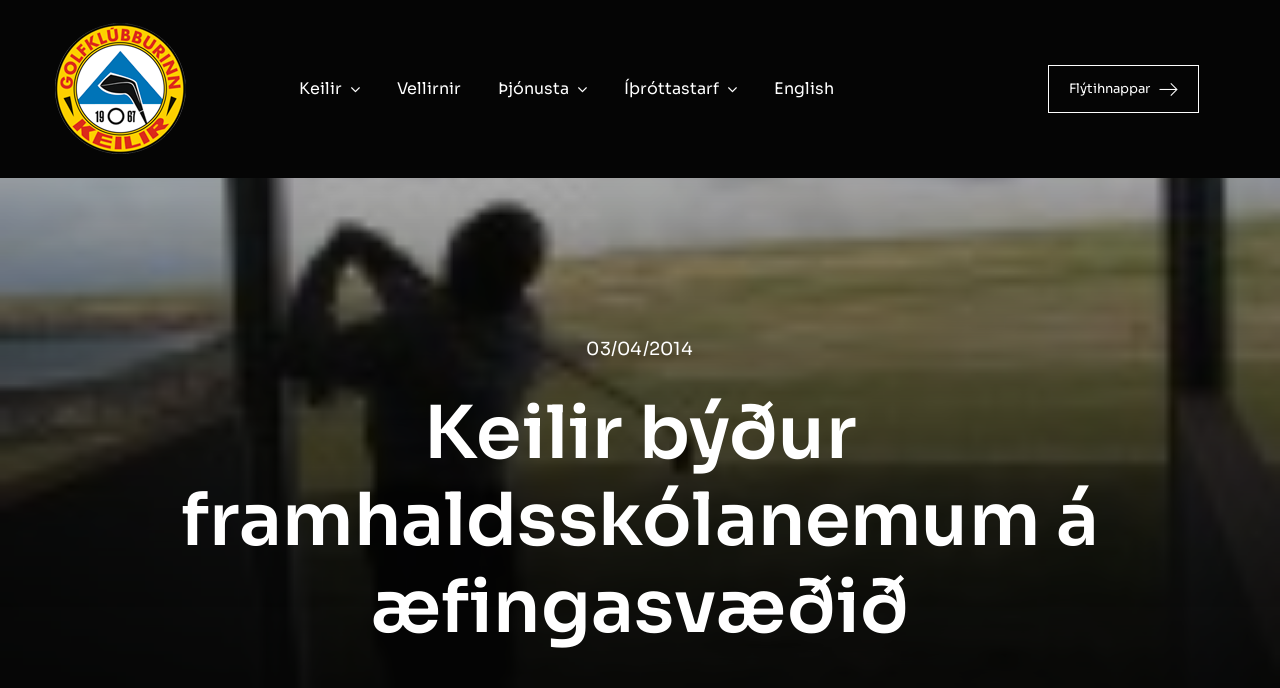

--- FILE ---
content_type: text/html; charset=UTF-8
request_url: https://www.keilir.is/keilir-bydur-framhaldsskolanemum-a-aefingasvaedid/
body_size: 20612
content:
<!DOCTYPE html>
<html class="avada-html-layout-wide avada-html-header-position-top avada-is-100-percent-template" lang="is" prefix="og: http://ogp.me/ns# fb: http://ogp.me/ns/fb#">
<head>
	<meta http-equiv="X-UA-Compatible" content="IE=edge" />
	<meta http-equiv="Content-Type" content="text/html; charset=utf-8"/>
	<meta name="viewport" content="width=device-width, initial-scale=1" />
	<meta name='robots' content='index, follow, max-image-preview:large, max-snippet:-1, max-video-preview:-1' />
		<style>img:is([sizes="auto" i], [sizes^="auto," i]) { contain-intrinsic-size: 3000px 1500px }</style>
		
	<!-- This site is optimized with the Yoast SEO plugin v24.5 - https://yoast.com/wordpress/plugins/seo/ -->
	<title>Keilir býður framhaldsskólanemum á æfingasvæðið - Golfklúbburinn Keilir</title>
	<link rel="canonical" href="https://www.keilir.is/keilir-bydur-framhaldsskolanemum-a-aefingasvaedid/" />
	<meta property="og:locale" content="is_IS" />
	<meta property="og:type" content="article" />
	<meta property="og:title" content="Keilir býður framhaldsskólanemum á æfingasvæðið - Golfklúbburinn Keilir" />
	<meta property="og:description" content="&nbsp; Golfklúbburinn Keilir hefur ákveðið að bjóða framhaldsskólanemum sem eru [...]" />
	<meta property="og:url" content="https://www.keilir.is/keilir-bydur-framhaldsskolanemum-a-aefingasvaedid/" />
	<meta property="og:site_name" content="Golfklúbburinn Keilir" />
	<meta property="article:publisher" content="https://www.facebook.com/keilirgolf" />
	<meta property="article:published_time" content="2014-04-03T14:30:34+00:00" />
	<meta property="og:image" content="https://www.keilir.is/wp-content/uploads/2013/04/hraunkot-1.jpg" />
	<meta property="og:image:width" content="137" />
	<meta property="og:image:height" content="90" />
	<meta property="og:image:type" content="image/jpeg" />
	<meta name="author" content="oli" />
	<meta name="twitter:card" content="summary_large_image" />
	<meta name="twitter:creator" content="@keilirgolf" />
	<meta name="twitter:site" content="@keilirgolf" />
	<meta name="twitter:label1" content="Written by" />
	<meta name="twitter:data1" content="oli" />
	<meta name="twitter:label2" content="Est. reading time" />
	<meta name="twitter:data2" content="1 minute" />
	<script type="application/ld+json" class="yoast-schema-graph">{"@context":"https://schema.org","@graph":[{"@type":"WebPage","@id":"https://www.keilir.is/keilir-bydur-framhaldsskolanemum-a-aefingasvaedid/","url":"https://www.keilir.is/keilir-bydur-framhaldsskolanemum-a-aefingasvaedid/","name":"Keilir býður framhaldsskólanemum á æfingasvæðið - Golfklúbburinn Keilir","isPartOf":{"@id":"https://www.keilir.is/#website"},"primaryImageOfPage":{"@id":"https://www.keilir.is/keilir-bydur-framhaldsskolanemum-a-aefingasvaedid/#primaryimage"},"image":{"@id":"https://www.keilir.is/keilir-bydur-framhaldsskolanemum-a-aefingasvaedid/#primaryimage"},"thumbnailUrl":"https://www.keilir.is/wp-content/uploads/2013/04/hraunkot-1.jpg","datePublished":"2014-04-03T14:30:34+00:00","author":{"@id":"https://www.keilir.is/#/schema/person/650cd287f666a6f9fa13c1e6b3492227"},"breadcrumb":{"@id":"https://www.keilir.is/keilir-bydur-framhaldsskolanemum-a-aefingasvaedid/#breadcrumb"},"inLanguage":"is","potentialAction":[{"@type":"ReadAction","target":["https://www.keilir.is/keilir-bydur-framhaldsskolanemum-a-aefingasvaedid/"]}]},{"@type":"ImageObject","inLanguage":"is","@id":"https://www.keilir.is/keilir-bydur-framhaldsskolanemum-a-aefingasvaedid/#primaryimage","url":"https://www.keilir.is/wp-content/uploads/2013/04/hraunkot-1.jpg","contentUrl":"https://www.keilir.is/wp-content/uploads/2013/04/hraunkot-1.jpg","width":137,"height":90},{"@type":"BreadcrumbList","@id":"https://www.keilir.is/keilir-bydur-framhaldsskolanemum-a-aefingasvaedid/#breadcrumb","itemListElement":[{"@type":"ListItem","position":1,"name":"Home","item":"https://www.keilir.is/"},{"@type":"ListItem","position":2,"name":"Keilir býður framhaldsskólanemum á æfingasvæðið"}]},{"@type":"WebSite","@id":"https://www.keilir.is/#website","url":"https://www.keilir.is/","name":"Golfklúbburinn Keilir","description":"Hvaleyri","potentialAction":[{"@type":"SearchAction","target":{"@type":"EntryPoint","urlTemplate":"https://www.keilir.is/?s={search_term_string}"},"query-input":{"@type":"PropertyValueSpecification","valueRequired":true,"valueName":"search_term_string"}}],"inLanguage":"is"},{"@type":"Person","@id":"https://www.keilir.is/#/schema/person/650cd287f666a6f9fa13c1e6b3492227","name":"oli","image":{"@type":"ImageObject","inLanguage":"is","@id":"https://www.keilir.is/#/schema/person/image/","url":"https://secure.gravatar.com/avatar/76cf4c3edaf98bd901902d32756f399e?s=96&d=mm&r=g","contentUrl":"https://secure.gravatar.com/avatar/76cf4c3edaf98bd901902d32756f399e?s=96&d=mm&r=g","caption":"oli"},"url":"https://www.keilir.is/author/oli/"}]}</script>
	<!-- / Yoast SEO plugin. -->


<link rel="alternate" type="application/rss+xml" title="Golfklúbburinn Keilir &raquo; Straumur" href="https://www.keilir.is/feed/" />
<link rel="alternate" type="application/rss+xml" title="Golfklúbburinn Keilir &raquo; Straumur athugasemda" href="https://www.keilir.is/comments/feed/" />
<link rel="alternate" type="text/calendar" title="Golfklúbburinn Keilir &raquo; iCal Feed" href="https://www.keilir.is/events/?ical=1" />
								<link rel="icon" href="https://www.keilir.is/wp-content/uploads/2024/07/keilir-logo-simple-1x-1.jpg" type="image/jpeg" />
		
					<!-- Apple Touch Icon -->
						<link rel="apple-touch-icon" sizes="180x180" href="https://www.keilir.is/wp-content/uploads/2024/07/keilir-logo-simple-1x-1.jpg" type="image/jpeg">
		
					<!-- Android Icon -->
						<link rel="icon" sizes="192x192" href="https://www.keilir.is/wp-content/uploads/2024/03/keilir-logo-simple-2x.jpg" type="image/jpeg">
		
					<!-- MS Edge Icon -->
						<meta name="msapplication-TileImage" content="https://www.keilir.is/wp-content/uploads/2017/03/keilir-logo-simple-2x-1-e1551880292457.jpg" type="image/jpeg">
									<meta name="description" content="&nbsp;

Golfklúbburinn Keilir hefur ákveðið að bjóða framhaldsskólanemum sem eru í verkfalli að koma á æfingasvæði Keilis á meðan verkfalli stendur. Með þessu vill Keilir sýna samfélagslega ábyrgð og styðja þolendur verkfalls. Nemendur geta komið virka daga á milli 09:00 - 12:00 í afgreiðslu Hraunkots og nýtt sér æfingasvæði Keilis. Hver nemandi getur fengið 1 token"/>
				
		<meta property="og:locale" content="is_IS"/>
		<meta property="og:type" content="article"/>
		<meta property="og:site_name" content="Golfklúbburinn Keilir"/>
		<meta property="og:title" content="Keilir býður framhaldsskólanemum á æfingasvæðið - Golfklúbburinn Keilir"/>
				<meta property="og:description" content="&nbsp;

Golfklúbburinn Keilir hefur ákveðið að bjóða framhaldsskólanemum sem eru í verkfalli að koma á æfingasvæði Keilis á meðan verkfalli stendur. Með þessu vill Keilir sýna samfélagslega ábyrgð og styðja þolendur verkfalls. Nemendur geta komið virka daga á milli 09:00 - 12:00 í afgreiðslu Hraunkots og nýtt sér æfingasvæði Keilis. Hver nemandi getur fengið 1 token"/>
				<meta property="og:url" content="https://www.keilir.is/keilir-bydur-framhaldsskolanemum-a-aefingasvaedid/"/>
										<meta property="article:published_time" content="2014-04-03T14:30:34+00:00"/>
											<meta name="author" content="oli"/>
								<meta property="og:image" content="https://www.keilir.is/wp-content/uploads/2013/04/hraunkot-1.jpg"/>
		<meta property="og:image:width" content="137"/>
		<meta property="og:image:height" content="90"/>
		<meta property="og:image:type" content="image/jpeg"/>
						<!-- This site uses the Google Analytics by MonsterInsights plugin v9.11.1 - Using Analytics tracking - https://www.monsterinsights.com/ -->
		<!-- Note: MonsterInsights is not currently configured on this site. The site owner needs to authenticate with Google Analytics in the MonsterInsights settings panel. -->
					<!-- No tracking code set -->
				<!-- / Google Analytics by MonsterInsights -->
		
<link rel='stylesheet' id='astero_css-css' href='https://www.keilir.is/wp-content/plugins/astero/public/css/style.css?ver=6.5.7' type='text/css' media='all' />
<link rel='stylesheet' id='astero_custom_css-css' href='https://www.keilir.is/wp-content/plugins/astero/public/css/custom.css?ver=6.5.7' type='text/css' media='all' />
<link rel='stylesheet' id='sb_instagram_styles-css' href='https://www.keilir.is/wp-content/plugins/instagram-feed-pro/css/sb-instagram.css?ver=2.9' type='text/css' media='all' />
<link rel='stylesheet' id='wpsm_ac-font-awesome-front-css' href='https://www.keilir.is/wp-content/plugins/responsive-accordion-and-collapse/css/font-awesome/css/font-awesome.min.css?ver=6.5.7' type='text/css' media='all' />
<link rel='stylesheet' id='wpsm_ac_bootstrap-front-css' href='https://www.keilir.is/wp-content/plugins/responsive-accordion-and-collapse/css/bootstrap-front.css?ver=6.5.7' type='text/css' media='all' />
<link rel='stylesheet' id='ics-calendar-css' href='https://www.keilir.is/wp-content/plugins/ics-calendar-pro/vendors/ics-calendar/assets/style.min.css?ver=12.0.1E' type='text/css' media='all' />
<link rel='stylesheet' id='ics-calendar-pro-css' href='https://www.keilir.is/wp-content/plugins/ics-calendar-pro/assets/style-pro.min.css?ver=6.1.1' type='text/css' media='all' />
<style id='ics-calendar-pro-inline-css' type='text/css'>
.ics-calendar-sidebar { top:6em; }
</style>
<link rel='stylesheet' id='fusion-dynamic-css-css' href='https://www.keilir.is/wp-content/uploads/fusion-styles/5d506a769bea8326a61f4b9bc970377e.min.css?ver=3.14.2' type='text/css' media='all' />
<link rel="https://api.w.org/" href="https://www.keilir.is/wp-json/" /><link rel="alternate" type="application/json" href="https://www.keilir.is/wp-json/wp/v2/posts/3737" /><link rel="EditURI" type="application/rsd+xml" title="RSD" href="https://www.keilir.is/xmlrpc.php?rsd" />
<meta name="generator" content="WordPress 6.5.7" />
<link rel='shortlink' href='https://www.keilir.is/?p=3737' />
<link rel="alternate" type="application/json+oembed" href="https://www.keilir.is/wp-json/oembed/1.0/embed?url=https%3A%2F%2Fwww.keilir.is%2Fkeilir-bydur-framhaldsskolanemum-a-aefingasvaedid%2F" />
<link rel="alternate" type="text/xml+oembed" href="https://www.keilir.is/wp-json/oembed/1.0/embed?url=https%3A%2F%2Fwww.keilir.is%2Fkeilir-bydur-framhaldsskolanemum-a-aefingasvaedid%2F&#038;format=xml" />
<!-- Stream WordPress user activity plugin v4.1.1 -->
<meta name="tec-api-version" content="v1"><meta name="tec-api-origin" content="https://www.keilir.is"><link rel="alternate" href="https://www.keilir.is/wp-json/tribe/events/v1/" /><link rel="preload" href="https://www.keilir.is/wp-content/themes/Avada/includes/lib/assets/fonts/icomoon/awb-icons.woff" as="font" type="font/woff" crossorigin><link rel="preload" href="//www.keilir.is/wp-content/themes/Avada/includes/lib/assets/fonts/fontawesome/webfonts/fa-brands-400.woff2" as="font" type="font/woff2" crossorigin><link rel="preload" href="//www.keilir.is/wp-content/themes/Avada/includes/lib/assets/fonts/fontawesome/webfonts/fa-regular-400.woff2" as="font" type="font/woff2" crossorigin><link rel="preload" href="//www.keilir.is/wp-content/themes/Avada/includes/lib/assets/fonts/fontawesome/webfonts/fa-solid-900.woff2" as="font" type="font/woff2" crossorigin><link rel="preload" href="https://www.keilir.is/wp-content/uploads/fusion-icons/Dance-v1.4/fonts/Dance.ttf?8aad4q" as="font" type="font/ttf" crossorigin><style type="text/css" id="css-fb-visibility">@media screen and (max-width: 900px){.fusion-no-small-visibility{display:none !important;}body .sm-text-align-center{text-align:center !important;}body .sm-text-align-left{text-align:left !important;}body .sm-text-align-right{text-align:right !important;}body .sm-text-align-justify{text-align:justify !important;}body .sm-flex-align-center{justify-content:center !important;}body .sm-flex-align-flex-start{justify-content:flex-start !important;}body .sm-flex-align-flex-end{justify-content:flex-end !important;}body .sm-mx-auto{margin-left:auto !important;margin-right:auto !important;}body .sm-ml-auto{margin-left:auto !important;}body .sm-mr-auto{margin-right:auto !important;}body .fusion-absolute-position-small{position:absolute;width:100%;}.awb-sticky.awb-sticky-small{ position: sticky; top: var(--awb-sticky-offset,0); }}@media screen and (min-width: 901px) and (max-width: 1173px){.fusion-no-medium-visibility{display:none !important;}body .md-text-align-center{text-align:center !important;}body .md-text-align-left{text-align:left !important;}body .md-text-align-right{text-align:right !important;}body .md-text-align-justify{text-align:justify !important;}body .md-flex-align-center{justify-content:center !important;}body .md-flex-align-flex-start{justify-content:flex-start !important;}body .md-flex-align-flex-end{justify-content:flex-end !important;}body .md-mx-auto{margin-left:auto !important;margin-right:auto !important;}body .md-ml-auto{margin-left:auto !important;}body .md-mr-auto{margin-right:auto !important;}body .fusion-absolute-position-medium{position:absolute;width:100%;}.awb-sticky.awb-sticky-medium{ position: sticky; top: var(--awb-sticky-offset,0); }}@media screen and (min-width: 1174px){.fusion-no-large-visibility{display:none !important;}body .lg-text-align-center{text-align:center !important;}body .lg-text-align-left{text-align:left !important;}body .lg-text-align-right{text-align:right !important;}body .lg-text-align-justify{text-align:justify !important;}body .lg-flex-align-center{justify-content:center !important;}body .lg-flex-align-flex-start{justify-content:flex-start !important;}body .lg-flex-align-flex-end{justify-content:flex-end !important;}body .lg-mx-auto{margin-left:auto !important;margin-right:auto !important;}body .lg-ml-auto{margin-left:auto !important;}body .lg-mr-auto{margin-right:auto !important;}body .fusion-absolute-position-large{position:absolute;width:100%;}.awb-sticky.awb-sticky-large{ position: sticky; top: var(--awb-sticky-offset,0); }}</style>		<script type="text/javascript">
			var doc = document.documentElement;
			doc.setAttribute( 'data-useragent', navigator.userAgent );
		</script>
		
	</head>

<body class="post-template-default single single-post postid-3737 single-format-standard tribe-no-js awb-no-sidebars fusion-image-hovers fusion-pagination-sizing fusion-button_type-flat fusion-button_span-no fusion-button_gradient-linear avada-image-rollover-circle-yes avada-image-rollover-yes avada-image-rollover-direction-left fusion-body ltr fusion-sticky-header no-tablet-sticky-header no-mobile-sticky-header no-mobile-slidingbar no-mobile-totop fusion-disable-outline fusion-sub-menu-fade mobile-logo-pos-left layout-wide-mode avada-has-boxed-modal-shadow-none layout-scroll-offset-full avada-has-zero-margin-offset-top fusion-top-header menu-text-align-center mobile-menu-design-classic fusion-show-pagination-text fusion-header-layout-v3 avada-responsive avada-footer-fx-none avada-menu-highlight-style-bar fusion-search-form-clean fusion-main-menu-search-overlay fusion-avatar-circle avada-dropdown-styles avada-blog-layout-large avada-blog-archive-layout-large avada-ec-meta-layout-sidebar avada-header-shadow-no avada-menu-icon-position-left avada-has-megamenu-shadow avada-has-mobile-menu-search avada-has-main-nav-search-icon avada-has-breadcrumb-mobile-hidden avada-has-titlebar-hide avada-header-border-color-full-transparent avada-has-pagination-width_height avada-flyout-menu-direction-fade avada-ec-views-v2" data-awb-post-id="3737">
		<a class="skip-link screen-reader-text" href="#content">Skip to content</a>

	<div id="boxed-wrapper">
		
		<div id="wrapper" class="fusion-wrapper">
			<div id="home" style="position:relative;top:-1px;"></div>
												<div class="fusion-tb-header"><div class="fusion-fullwidth fullwidth-box fusion-builder-row-1 fusion-flex-container has-pattern-background has-mask-background hundred-percent-fullwidth non-hundred-percent-height-scrolling fusion-no-small-visibility fusion-custom-z-index" style="--awb-background-position:center bottom;--awb-border-sizes-top:0px;--awb-border-sizes-bottom:0px;--awb-border-sizes-left:0px;--awb-border-sizes-right:0px;--awb-border-radius-top-left:0px;--awb-border-radius-top-right:0px;--awb-border-radius-bottom-right:0px;--awb-border-radius-bottom-left:0px;--awb-z-index:152;--awb-padding-top:20px;--awb-padding-right:30px;--awb-padding-bottom:20px;--awb-padding-left:30px;--awb-padding-top-small:20px;--awb-padding-bottom-small:20px;--awb-margin-top:0px;--awb-margin-bottom:0px;--awb-background-color:var(--awb-color8);--awb-background-color-small:var(--awb-color8);--awb-flex-wrap:wrap;" ><div class="fusion-builder-row fusion-row fusion-flex-align-items-center fusion-flex-content-wrap" style="width:104% !important;max-width:104% !important;margin-left: calc(-4% / 2 );margin-right: calc(-4% / 2 );"><div class="fusion-layout-column fusion_builder_column fusion-builder-column-0 fusion-flex-column fusion-animated" style="--awb-bg-size:cover;--awb-width-large:287px;--awb-margin-top-large:0px;--awb-spacing-right-large:45px;--awb-margin-bottom-large:0px;--awb-spacing-left-large:45px;--awb-width-medium:287px;--awb-order-medium:0;--awb-flex-grow-medium:1;--awb-spacing-right-medium:45px;--awb-spacing-left-medium:45px;--awb-width-small:50%;--awb-order-small:0;--awb-spacing-right-small:20px;--awb-spacing-left-small:20px;" data-animationType="fadeIn" data-animationDuration="1.3" data-animationOffset="top-into-view"><div class="fusion-column-wrapper fusion-column-has-shadow fusion-flex-justify-content-center fusion-content-layout-column"><div class="fusion-image-element " style="--awb-caption-title-font-family:var(--h2_typography-font-family);--awb-caption-title-font-weight:var(--h2_typography-font-weight);--awb-caption-title-font-style:var(--h2_typography-font-style);--awb-caption-title-size:var(--h2_typography-font-size);--awb-caption-title-transform:var(--h2_typography-text-transform);--awb-caption-title-line-height:var(--h2_typography-line-height);--awb-caption-title-letter-spacing:var(--h2_typography-letter-spacing);"><span class=" fusion-imageframe imageframe-none imageframe-1 hover-type-none"><a class="fusion-no-lightbox" href="https://www.keilir.is/" target="_self" aria-label="keilir_logo"><img decoding="async" width="138" height="138" alt="Golfklúbburinn Keilir" src="data:image/svg+xml,%3Csvg%20xmlns%3D%27http%3A%2F%2Fwww.w3.org%2F2000%2Fsvg%27%20width%3D%27138%27%20height%3D%27138%27%20viewBox%3D%270%200%20138%20138%27%3E%3Crect%20width%3D%27138%27%20height%3D%27138%27%20fill-opacity%3D%220%22%2F%3E%3C%2Fsvg%3E" data-orig-src="https://www.keilir.is/wp-content/uploads/2024/02/keilir_logo.png" class="lazyload img-responsive wp-image-18793"/></a></span></div></div></div><div class="fusion-layout-column fusion_builder_column fusion-builder-column-1 fusion_builder_column_1_2 1_2 fusion-flex-column fusion-no-small-visibility fusion-no-medium-visibility fusion-animated" style="--awb-padding-top:0px;--awb-padding-bottom:0px;--awb-bg-size:cover;--awb-width-large:50%;--awb-flex-grow:1;--awb-margin-top-large:0px;--awb-spacing-right-large:0px;--awb-margin-bottom-large:0px;--awb-spacing-left-large:0px;--awb-width-medium:33.333333333333%;--awb-order-medium:0;--awb-flex-grow-medium:1;--awb-spacing-right-medium:0px;--awb-spacing-left-medium:0px;--awb-width-small:50%;--awb-order-small:0;--awb-spacing-right-small:0px;--awb-spacing-left-small:0px;" data-animationType="fadeIn" data-animationDuration="1.6" data-animationOffset="top-into-view"><div class="fusion-column-wrapper fusion-column-has-shadow fusion-flex-justify-content-center fusion-content-layout-column"><nav class="awb-menu awb-menu_row awb-menu_em-hover mobile-mode-collapse-to-button awb-menu_icons-left awb-menu_dc-yes mobile-trigger-fullwidth-off awb-menu_mobile-toggle awb-menu_indent-left mobile-size-full-absolute loading mega-menu-loading awb-menu_desktop awb-menu_dropdown awb-menu_expand-right awb-menu_transition-opacity avada-main-menu" style="--awb-line-height:var(--awb-typography3-line-height);--awb-text-transform:var(--awb-typography3-text-transform);--awb-min-height:30px;--awb-gap:25px;--awb-items-padding-right:6px;--awb-items-padding-left:6px;--awb-border-color:hsla(var(--awb-color1-h),var(--awb-color1-s),var(--awb-color1-l),calc(var(--awb-color1-a) - 100%));--awb-border-bottom:1px;--awb-color:var(--awb-color1);--awb-letter-spacing:var(--awb-typography3-letter-spacing);--awb-active-color:var(--awb-color1);--awb-active-border-bottom:1px;--awb-active-border-color:var(--awb-color1);--awb-submenu-color:var(--awb-color8);--awb-submenu-bg:var(--awb-color1);--awb-submenu-sep-color:rgba(0,0,0,0);--awb-submenu-border-radius-top-left:0px;--awb-submenu-border-radius-top-right:0px;--awb-submenu-border-radius-bottom-right:6px;--awb-submenu-border-radius-bottom-left:6px;--awb-submenu-active-bg:var(--awb-color6);--awb-submenu-active-color:var(--awb-color1);--awb-submenu-text-transform:none;--awb-icons-color:var(--awb-color1);--awb-icons-hover-color:var(--awb-color1);--awb-main-justify-content:flex-start;--awb-mobile-nav-button-align-hor:flex-end;--awb-mobile-bg:var(--awb-color1);--awb-mobile-color:var(--awb-color8);--awb-mobile-nav-items-height:55;--awb-mobile-active-bg:var(--awb-color6);--awb-mobile-active-color:var(--awb-color1);--awb-mobile-trigger-font-size:25px;--awb-mobile-trigger-color:var(--awb-color8);--awb-mobile-trigger-background-color:hsla(var(--awb-color1-h),var(--awb-color1-s),var(--awb-color1-l),calc(var(--awb-color1-a) - 100%));--awb-mobile-nav-trigger-bottom-margin:20px;--awb-mobile-sep-color:var(--awb-color1);--awb-mobile-justify:flex-start;--awb-mobile-caret-left:auto;--awb-mobile-caret-right:0;--awb-box-shadow:0px 3px 10px 0px hsla(var(--awb-color8-h),var(--awb-color8-s),var(--awb-color8-l),calc(var(--awb-color8-a) - 97%));;--awb-fusion-font-family-typography:var(--awb-typography3-font-family);--awb-fusion-font-weight-typography:var(--awb-typography3-font-weight);--awb-fusion-font-style-typography:var(--awb-typography3-font-style);--awb-fusion-font-family-submenu-typography:inherit;--awb-fusion-font-style-submenu-typography:normal;--awb-fusion-font-weight-submenu-typography:400;--awb-fusion-font-family-mobile-typography:inherit;--awb-fusion-font-style-mobile-typography:normal;--awb-fusion-font-weight-mobile-typography:400;" aria-label="Keilir" data-breakpoint="1173" data-count="0" data-transition-type="left" data-transition-time="300" data-expand="right"><button type="button" class="awb-menu__m-toggle awb-menu__m-toggle_no-text" aria-expanded="false" aria-controls="menu-keilir"><span class="awb-menu__m-toggle-inner"><span class="collapsed-nav-text"><span class="screen-reader-text">Toggle Navigation</span></span><span class="awb-menu__m-collapse-icon awb-menu__m-collapse-icon_no-text"><span class="awb-menu__m-collapse-icon-open awb-menu__m-collapse-icon-open_no-text icon-dance-bars"></span><span class="awb-menu__m-collapse-icon-close awb-menu__m-collapse-icon-close_no-text icon-dance-times"></span></span></span></button><ul id="menu-keilir" class="fusion-menu awb-menu__main-ul awb-menu__main-ul_row"><li  id="menu-item-11677"  class="menu-item menu-item-type-custom menu-item-object-custom menu-item-has-children menu-item-11677 awb-menu__li awb-menu__main-li awb-menu__main-li_regular"  data-item-id="11677"><span class="awb-menu__main-background-default awb-menu__main-background-default_left"></span><span class="awb-menu__main-background-active awb-menu__main-background-active_left"></span><a  href="#" class="awb-menu__main-a awb-menu__main-a_regular"><span class="menu-text">Keilir</span><span class="awb-menu__open-nav-submenu-hover"></span></a><button type="button" aria-label="Open submenu of Keilir" aria-expanded="false" class="awb-menu__open-nav-submenu_mobile awb-menu__open-nav-submenu_main"></button><ul class="awb-menu__sub-ul awb-menu__sub-ul_main"><li  id="menu-item-11857"  class="menu-item menu-item-type-post_type menu-item-object-page menu-item-11857 awb-menu__li awb-menu__sub-li" ><a  href="https://www.keilir.is/frettir/" class="awb-menu__sub-a"><span>Fréttir</span></a></li><li  id="menu-item-15391"  class="menu-item menu-item-type-post_type menu-item-object-page menu-item-15391 awb-menu__li awb-menu__sub-li" ><a  href="https://www.keilir.is/folkid/" class="awb-menu__sub-a"><span>Starfsfólk og stjórn</span></a></li><li  id="menu-item-11856"  class="menu-item menu-item-type-post_type menu-item-object-page menu-item-11856 awb-menu__li awb-menu__sub-li" ><a  href="https://www.keilir.is/nefndir/" class="awb-menu__sub-a"><span>Nefndir</span></a></li><li  id="menu-item-11821"  class="menu-item menu-item-type-post_type menu-item-object-page menu-item-11821 awb-menu__li awb-menu__sub-li" ><a  href="https://www.keilir.is/nyir-felagar/" class="awb-menu__sub-a"><span>Nýir félagar</span></a></li><li  id="menu-item-19191"  class="menu-item menu-item-type-post_type menu-item-object-page menu-item-19191 awb-menu__li awb-menu__sub-li" ><a  href="https://www.keilir.is/felagsgjold/" class="awb-menu__sub-a"><span>Félagsgjöld</span></a></li><li  id="menu-item-11708"  class="menu-item menu-item-type-post_type menu-item-object-page menu-item-11708 awb-menu__li awb-menu__sub-li" ><a  href="https://www.keilir.is/gjaldskra/" class="awb-menu__sub-a"><span>Gjaldskrá</span></a></li><li  id="menu-item-11707"  class="menu-item menu-item-type-post_type menu-item-object-page menu-item-11707 awb-menu__li awb-menu__sub-li" ><a  href="https://www.keilir.is/saga-keilis/" class="awb-menu__sub-a"><span>Saga Keilis</span></a></li><li  id="menu-item-11902"  class="menu-item menu-item-type-post_type menu-item-object-page menu-item-11902 awb-menu__li awb-menu__sub-li" ><a  href="https://www.keilir.is/utgefid-efni/" class="awb-menu__sub-a"><span>Útgefið efni</span></a></li></ul></li><li  id="menu-item-19898"  class="menu-item menu-item-type-post_type menu-item-object-page menu-item-19898 awb-menu__li awb-menu__main-li awb-menu__main-li_regular"  data-item-id="19898"><span class="awb-menu__main-background-default awb-menu__main-background-default_left"></span><span class="awb-menu__main-background-active awb-menu__main-background-active_left"></span><a  href="https://www.keilir.is/vellirnir/" class="awb-menu__main-a awb-menu__main-a_regular"><span class="menu-text">Vellirnir</span></a></li><li  id="menu-item-11674"  class="menu-item menu-item-type-custom menu-item-object-custom menu-item-has-children menu-item-11674 awb-menu__li awb-menu__main-li awb-menu__main-li_regular"  data-item-id="11674"><span class="awb-menu__main-background-default awb-menu__main-background-default_left"></span><span class="awb-menu__main-background-active awb-menu__main-background-active_left"></span><a  href="#" class="awb-menu__main-a awb-menu__main-a_regular"><span class="menu-text">Þjónusta</span><span class="awb-menu__open-nav-submenu-hover"></span></a><button type="button" aria-label="Open submenu of Þjónusta" aria-expanded="false" class="awb-menu__open-nav-submenu_mobile awb-menu__open-nav-submenu_main"></button><ul class="awb-menu__sub-ul awb-menu__sub-ul_main"><li  id="menu-item-11743"  class="menu-item menu-item-type-post_type menu-item-object-page menu-item-11743 awb-menu__li awb-menu__sub-li" ><a  href="https://www.keilir.is/golfkennsla/" class="awb-menu__sub-a"><span>Golfkennsla</span></a></li><li  id="menu-item-11728"  class="menu-item menu-item-type-post_type menu-item-object-page menu-item-11728 awb-menu__li awb-menu__sub-li" ><a  href="https://www.keilir.is/veitingathjonusta/" class="awb-menu__sub-a"><span>Veitingaþjónusta</span></a></li><li  id="menu-item-11727"  class="menu-item menu-item-type-post_type menu-item-object-page menu-item-11727 awb-menu__li awb-menu__sub-li" ><a  href="https://www.keilir.is/golfverslun/" class="awb-menu__sub-a"><span>Golfverslun</span></a></li><li  id="menu-item-21524"  class="menu-item menu-item-type-post_type menu-item-object-page menu-item-21524 awb-menu__li awb-menu__sub-li" ><a  href="https://www.keilir.is/hraunkot/" class="awb-menu__sub-a"><span>Hraunkot</span></a></li><li  id="menu-item-11675"  class="menu-item menu-item-type-custom menu-item-object-custom menu-item-has-children menu-item-11675 awb-menu__li awb-menu__sub-li" ><a  href="#" class="awb-menu__sub-a"><span>Mót</span><span class="awb-menu__open-nav-submenu-hover"></span></a><button type="button" aria-label="Open submenu of Mót" aria-expanded="false" class="awb-menu__open-nav-submenu_mobile awb-menu__open-nav-submenu_sub"></button><ul class="awb-menu__sub-ul awb-menu__sub-ul_grand"><li  id="menu-item-11720"  class="menu-item menu-item-type-post_type menu-item-object-page menu-item-11720 awb-menu__li awb-menu__sub-li" ><a  href="https://www.keilir.is/fyrirtaekjamot/" class="awb-menu__sub-a"><span>Fyrirtækjamót</span></a></li></ul></li><li  id="menu-item-11724"  class="menu-item menu-item-type-post_type menu-item-object-page menu-item-11724 awb-menu__li awb-menu__sub-li" ><a  href="https://www.keilir.is/bryning/" class="awb-menu__sub-a"><span>Brýning</span></a></li></ul></li><li  id="menu-item-11676"  class="menu-item menu-item-type-custom menu-item-object-custom menu-item-has-children menu-item-11676 awb-menu__li awb-menu__main-li awb-menu__main-li_regular"  data-item-id="11676"><span class="awb-menu__main-background-default awb-menu__main-background-default_left"></span><span class="awb-menu__main-background-active awb-menu__main-background-active_left"></span><a  href="#" class="awb-menu__main-a awb-menu__main-a_regular"><span class="menu-text">Íþróttastarf</span><span class="awb-menu__open-nav-submenu-hover"></span></a><button type="button" aria-label="Open submenu of Íþróttastarf" aria-expanded="false" class="awb-menu__open-nav-submenu_mobile awb-menu__open-nav-submenu_main"></button><ul class="awb-menu__sub-ul awb-menu__sub-ul_main"><li  id="menu-item-11786"  class="menu-item menu-item-type-post_type menu-item-object-page menu-item-11786 awb-menu__li awb-menu__sub-li" ><a  href="https://www.keilir.is/um-starfid/" class="awb-menu__sub-a"><span>Um íþróttastarfið</span></a></li><li  id="menu-item-11783"  class="menu-item menu-item-type-post_type menu-item-object-page menu-item-11783 awb-menu__li awb-menu__sub-li" ><a  href="https://www.keilir.is/barna-og-ungmennastarf/" class="awb-menu__sub-a"><span>Félags og æfingagjöld</span></a></li><li  id="menu-item-26736"  class="menu-item menu-item-type-post_type menu-item-object-page menu-item-26736 awb-menu__li awb-menu__sub-li" ><a  href="https://www.keilir.is/aefingatoflur/" class="awb-menu__sub-a"><span>Æfingatöflur</span></a></li><li  id="menu-item-11870"  class="menu-item menu-item-type-post_type menu-item-object-page menu-item-11870 awb-menu__li awb-menu__sub-li" ><a  href="https://www.keilir.is/afreksstarf/" class="awb-menu__sub-a"><span>Afreksstarf</span></a></li><li  id="menu-item-293995"  class="menu-item menu-item-type-post_type menu-item-object-page menu-item-293995 awb-menu__li awb-menu__sub-li" ><a  href="https://www.keilir.is/golfleikjaskoli/" class="awb-menu__sub-a"><span>Golfskóli Keilis 5 til 12 ára</span></a></li><li  id="menu-item-11784"  class="menu-item menu-item-type-post_type menu-item-object-page menu-item-11784 awb-menu__li awb-menu__sub-li" ><a  href="https://www.keilir.is/kvennastarf/" class="awb-menu__sub-a"><span>Kvennastarf</span></a></li><li  id="menu-item-11777"  class="menu-item menu-item-type-post_type menu-item-object-page menu-item-11777 awb-menu__li awb-menu__sub-li" ><a  href="https://www.keilir.is/oldungastarf/" class="awb-menu__sub-a"><span>65+ starf</span></a></li><li  id="menu-item-17829"  class="menu-item menu-item-type-post_type menu-item-object-page menu-item-17829 awb-menu__li awb-menu__sub-li" ><a  href="https://www.keilir.is/styrktarsjodur-kristinar-pals-og-gudmundar-fridriks/" class="awb-menu__sub-a"><span>Styrktarsjóður Krístínar &#038; Guðmundar</span></a></li></ul></li><li  id="menu-item-11678"  class="menu-item menu-item-type-custom menu-item-object-custom menu-item-11678 awb-menu__li awb-menu__main-li awb-menu__main-li_regular"  data-item-id="11678"><span class="awb-menu__main-background-default awb-menu__main-background-default_left"></span><span class="awb-menu__main-background-active awb-menu__main-background-active_left"></span><a  href="http://english.keilir.is" class="awb-menu__main-a awb-menu__main-a_regular"><span class="menu-text">English</span></a></li></ul></nav></div></div><div class="fusion-layout-column fusion_builder_column fusion-builder-column-2 fusion-flex-column fusion-flex-align-self-center fusion-animated" style="--awb-bg-size:cover;--awb-width-large:290px;--awb-margin-top-large:0px;--awb-spacing-right-large:45px;--awb-margin-bottom-large:0px;--awb-spacing-left-large:0px;--awb-width-medium:290px;--awb-order-medium:0;--awb-spacing-right-medium:45px;--awb-spacing-left-medium:0px;--awb-width-small:50%;--awb-order-small:0;--awb-spacing-right-small:20px;--awb-spacing-left-small:20px;" data-animationType="fadeIn" data-animationDuration="1.9" data-animationOffset="top-into-view"><div class="fusion-column-wrapper fusion-column-has-shadow fusion-flex-justify-content-flex-end fusion-content-layout-row fusion-flex-align-items-center"><div ><a class="fusion-button button-flat fusion-button-default-size button-custom fusion-button-default button-1 fusion-button-default-span fusion-button-default-type fusion-no-small-visibility" style="--button_accent_color:var(--awb-color1);--button_accent_hover_color:var(--awb-color8);--button_border_hover_color:var(--awb-color8);--button_border_width-top:1px;--button_border_width-right:1px;--button_border_width-bottom:1px;--button_border_width-left:1px;--button_gradient_top_color:hsla(var(--awb-color1-h),var(--awb-color1-s),var(--awb-color1-l),calc(var(--awb-color1-a) - 100%));--button_gradient_bottom_color:hsla(var(--awb-color1-h),var(--awb-color1-s),var(--awb-color1-l),calc(var(--awb-color1-a) - 100%));--button_gradient_top_color_hover:var(--awb-color1);--button_gradient_bottom_color_hover:var(--awb-color1);--button_text_transform:var(--awb-typography5-text-transform);--button_font_size:var(--awb-typography5-font-size);--button_line_height:var(--awb-typography5-line-height);--button_padding-top:12px;--button_padding-right:20px;--button_padding-bottom:12px;--button_padding-left:20px;--button_typography-letter-spacing:var(--awb-typography5-letter-spacing);--button_typography-font-family:var(--awb-typography5-font-family);--button_typography-font-weight:var(--awb-typography5-font-weight);--button_typography-font-style:var(--awb-typography5-font-style);--button_margin-right:30px;" target="_self" data-hover="icon_slide" href="#awb-open-oc__19721"><span class="fusion-button-text awb-button__text awb-button__text--default">Flýtihnappar</span><i class="icon-dance-arrow awb-button__icon awb-button__icon--default button-icon-right" aria-hidden="true"></i></a></div></div></div></div></div><div class="fusion-fullwidth fullwidth-box fusion-builder-row-2 fusion-flex-container has-pattern-background has-mask-background nonhundred-percent-fullwidth non-hundred-percent-height-scrolling fusion-no-medium-visibility fusion-no-large-visibility fusion-custom-z-index" style="--awb-background-position:center bottom;--awb-border-sizes-top:0px;--awb-border-sizes-bottom:0px;--awb-border-sizes-left:0px;--awb-border-sizes-right:0px;--awb-border-radius-top-left:0px;--awb-border-radius-top-right:0px;--awb-border-radius-bottom-right:0px;--awb-border-radius-bottom-left:0px;--awb-z-index:152;--awb-padding-top:20px;--awb-padding-right:30px;--awb-padding-bottom:20px;--awb-padding-left:30px;--awb-padding-top-small:20px;--awb-padding-bottom-small:20px;--awb-margin-top:0px;--awb-margin-bottom:0px;--awb-background-color:var(--awb-color8);--awb-background-color-small:var(--awb-color8);--awb-flex-wrap:wrap;" ><div class="fusion-builder-row fusion-row fusion-flex-align-items-center fusion-flex-content-wrap" style="max-width:1248px;margin-left: calc(-4% / 2 );margin-right: calc(-4% / 2 );"><div class="fusion-layout-column fusion_builder_column fusion-builder-column-3 fusion-flex-column fusion-animated" style="--awb-bg-size:cover;--awb-width-large:287px;--awb-margin-top-large:0px;--awb-spacing-right-large:45px;--awb-margin-bottom-large:0px;--awb-spacing-left-large:45px;--awb-width-medium:287px;--awb-order-medium:0;--awb-flex-grow-medium:1;--awb-spacing-right-medium:45px;--awb-spacing-left-medium:45px;--awb-width-small:50%;--awb-order-small:0;--awb-spacing-right-small:20px;--awb-spacing-left-small:20px;" data-animationType="fadeIn" data-animationDuration="1.3" data-animationOffset="top-into-view"><div class="fusion-column-wrapper fusion-column-has-shadow fusion-flex-justify-content-center fusion-content-layout-column"><div class="fusion-image-element " style="--awb-max-width:100px;--awb-caption-title-font-family:var(--h2_typography-font-family);--awb-caption-title-font-weight:var(--h2_typography-font-weight);--awb-caption-title-font-style:var(--h2_typography-font-style);--awb-caption-title-size:var(--h2_typography-font-size);--awb-caption-title-transform:var(--h2_typography-text-transform);--awb-caption-title-line-height:var(--h2_typography-line-height);--awb-caption-title-letter-spacing:var(--h2_typography-letter-spacing);"><span class=" fusion-imageframe imageframe-none imageframe-2 hover-type-none"><a class="fusion-no-lightbox" href="https://www.keilir.is/" target="_self" aria-label="keilir_logo"><img decoding="async" width="138" height="138" alt="Golfklúbburinn Keilir" src="data:image/svg+xml,%3Csvg%20xmlns%3D%27http%3A%2F%2Fwww.w3.org%2F2000%2Fsvg%27%20width%3D%27138%27%20height%3D%27138%27%20viewBox%3D%270%200%20138%20138%27%3E%3Crect%20width%3D%27138%27%20height%3D%27138%27%20fill-opacity%3D%220%22%2F%3E%3C%2Fsvg%3E" data-orig-src="https://www.keilir.is/wp-content/uploads/2024/02/keilir_logo.png" class="lazyload img-responsive wp-image-18793"/></a></span></div></div></div><div class="fusion-layout-column fusion_builder_column fusion-builder-column-4 fusion_builder_column_1_6 1_6 fusion-flex-column fusion-no-medium-visibility fusion-no-large-visibility fusion-animated" style="--awb-padding-top:0px;--awb-padding-bottom:0px;--awb-bg-size:cover;--awb-width-large:16.666666666667%;--awb-flex-grow:1;--awb-margin-top-large:0px;--awb-spacing-right-large:0px;--awb-margin-bottom-large:0px;--awb-spacing-left-large:0px;--awb-width-medium:33.333333333333%;--awb-order-medium:0;--awb-flex-grow-medium:1;--awb-spacing-right-medium:0px;--awb-spacing-left-medium:0px;--awb-width-small:50%;--awb-order-small:0;--awb-spacing-right-small:0px;--awb-spacing-left-small:0px;" data-animationType="fadeIn" data-animationDuration="1.6" data-animationOffset="top-into-view" data-scroll-devices="small-visibility,medium-visibility,large-visibility"><div class="fusion-column-wrapper fusion-column-has-shadow fusion-flex-justify-content-center fusion-content-layout-column"><nav class="awb-menu awb-menu_row awb-menu_em-hover mobile-mode-collapse-to-button awb-menu_icons-left awb-menu_dc-yes mobile-trigger-fullwidth-off awb-menu_mobile-toggle awb-menu_indent-left mobile-size-full-absolute loading mega-menu-loading awb-menu_desktop awb-menu_dropdown awb-menu_expand-right awb-menu_transition-opacity avada-main-menu" style="--awb-line-height:var(--awb-typography3-line-height);--awb-text-transform:var(--awb-typography3-text-transform);--awb-min-height:30px;--awb-gap:25px;--awb-items-padding-right:6px;--awb-items-padding-left:6px;--awb-border-color:hsla(var(--awb-color1-h),var(--awb-color1-s),var(--awb-color1-l),calc(var(--awb-color1-a) - 100%));--awb-border-bottom:1px;--awb-color:var(--awb-color1);--awb-letter-spacing:var(--awb-typography3-letter-spacing);--awb-active-color:var(--awb-color1);--awb-active-border-bottom:1px;--awb-active-border-color:var(--awb-color1);--awb-submenu-color:var(--awb-color8);--awb-submenu-bg:var(--awb-color1);--awb-submenu-sep-color:rgba(0,0,0,0);--awb-submenu-border-radius-top-left:0px;--awb-submenu-border-radius-top-right:0px;--awb-submenu-border-radius-bottom-right:6px;--awb-submenu-border-radius-bottom-left:6px;--awb-submenu-active-bg:var(--awb-color6);--awb-submenu-active-color:var(--awb-color1);--awb-submenu-text-transform:none;--awb-icons-color:var(--awb-color1);--awb-icons-hover-color:var(--awb-color1);--awb-main-justify-content:flex-start;--awb-mobile-nav-button-align-hor:flex-end;--awb-mobile-bg:var(--awb-color1);--awb-mobile-color:var(--awb-color8);--awb-mobile-nav-items-height:55;--awb-mobile-active-bg:var(--awb-color6);--awb-mobile-active-color:var(--awb-color1);--awb-mobile-trigger-font-size:25px;--awb-mobile-trigger-color:#ffffff;--awb-mobile-trigger-background-color:hsla(var(--awb-color1-h),var(--awb-color1-s),var(--awb-color1-l),calc(var(--awb-color1-a) - 100%));--awb-mobile-nav-trigger-bottom-margin:20px;--awb-mobile-sep-color:var(--awb-color1);--awb-mobile-justify:flex-start;--awb-mobile-caret-left:auto;--awb-mobile-caret-right:0;--awb-box-shadow:0px 3px 10px 0px hsla(var(--awb-color8-h),var(--awb-color8-s),var(--awb-color8-l),calc(var(--awb-color8-a) - 97%));;--awb-fusion-font-family-typography:var(--awb-typography3-font-family);--awb-fusion-font-weight-typography:var(--awb-typography3-font-weight);--awb-fusion-font-style-typography:var(--awb-typography3-font-style);--awb-fusion-font-family-submenu-typography:inherit;--awb-fusion-font-style-submenu-typography:normal;--awb-fusion-font-weight-submenu-typography:400;--awb-fusion-font-family-mobile-typography:inherit;--awb-fusion-font-style-mobile-typography:normal;--awb-fusion-font-weight-mobile-typography:400;" aria-label="Keilir" data-breakpoint="1173" data-count="1" data-transition-type="left" data-transition-time="300" data-expand="right"><button type="button" class="awb-menu__m-toggle awb-menu__m-toggle_no-text" aria-expanded="false" aria-controls="menu-keilir"><span class="awb-menu__m-toggle-inner"><span class="collapsed-nav-text"><span class="screen-reader-text">Toggle Navigation</span></span><span class="awb-menu__m-collapse-icon awb-menu__m-collapse-icon_no-text"><span class="awb-menu__m-collapse-icon-open awb-menu__m-collapse-icon-open_no-text icon-dance-bars"></span><span class="awb-menu__m-collapse-icon-close awb-menu__m-collapse-icon-close_no-text icon-dance-times"></span></span></span></button><ul id="menu-keilir-1" class="fusion-menu awb-menu__main-ul awb-menu__main-ul_row"><li   class="menu-item menu-item-type-custom menu-item-object-custom menu-item-has-children menu-item-11677 awb-menu__li awb-menu__main-li awb-menu__main-li_regular"  data-item-id="11677"><span class="awb-menu__main-background-default awb-menu__main-background-default_left"></span><span class="awb-menu__main-background-active awb-menu__main-background-active_left"></span><a  href="#" class="awb-menu__main-a awb-menu__main-a_regular"><span class="menu-text">Keilir</span><span class="awb-menu__open-nav-submenu-hover"></span></a><button type="button" aria-label="Open submenu of Keilir" aria-expanded="false" class="awb-menu__open-nav-submenu_mobile awb-menu__open-nav-submenu_main"></button><ul class="awb-menu__sub-ul awb-menu__sub-ul_main"><li   class="menu-item menu-item-type-post_type menu-item-object-page menu-item-11857 awb-menu__li awb-menu__sub-li" ><a  href="https://www.keilir.is/frettir/" class="awb-menu__sub-a"><span>Fréttir</span></a></li><li   class="menu-item menu-item-type-post_type menu-item-object-page menu-item-15391 awb-menu__li awb-menu__sub-li" ><a  href="https://www.keilir.is/folkid/" class="awb-menu__sub-a"><span>Starfsfólk og stjórn</span></a></li><li   class="menu-item menu-item-type-post_type menu-item-object-page menu-item-11856 awb-menu__li awb-menu__sub-li" ><a  href="https://www.keilir.is/nefndir/" class="awb-menu__sub-a"><span>Nefndir</span></a></li><li   class="menu-item menu-item-type-post_type menu-item-object-page menu-item-11821 awb-menu__li awb-menu__sub-li" ><a  href="https://www.keilir.is/nyir-felagar/" class="awb-menu__sub-a"><span>Nýir félagar</span></a></li><li   class="menu-item menu-item-type-post_type menu-item-object-page menu-item-19191 awb-menu__li awb-menu__sub-li" ><a  href="https://www.keilir.is/felagsgjold/" class="awb-menu__sub-a"><span>Félagsgjöld</span></a></li><li   class="menu-item menu-item-type-post_type menu-item-object-page menu-item-11708 awb-menu__li awb-menu__sub-li" ><a  href="https://www.keilir.is/gjaldskra/" class="awb-menu__sub-a"><span>Gjaldskrá</span></a></li><li   class="menu-item menu-item-type-post_type menu-item-object-page menu-item-11707 awb-menu__li awb-menu__sub-li" ><a  href="https://www.keilir.is/saga-keilis/" class="awb-menu__sub-a"><span>Saga Keilis</span></a></li><li   class="menu-item menu-item-type-post_type menu-item-object-page menu-item-11902 awb-menu__li awb-menu__sub-li" ><a  href="https://www.keilir.is/utgefid-efni/" class="awb-menu__sub-a"><span>Útgefið efni</span></a></li></ul></li><li   class="menu-item menu-item-type-post_type menu-item-object-page menu-item-19898 awb-menu__li awb-menu__main-li awb-menu__main-li_regular"  data-item-id="19898"><span class="awb-menu__main-background-default awb-menu__main-background-default_left"></span><span class="awb-menu__main-background-active awb-menu__main-background-active_left"></span><a  href="https://www.keilir.is/vellirnir/" class="awb-menu__main-a awb-menu__main-a_regular"><span class="menu-text">Vellirnir</span></a></li><li   class="menu-item menu-item-type-custom menu-item-object-custom menu-item-has-children menu-item-11674 awb-menu__li awb-menu__main-li awb-menu__main-li_regular"  data-item-id="11674"><span class="awb-menu__main-background-default awb-menu__main-background-default_left"></span><span class="awb-menu__main-background-active awb-menu__main-background-active_left"></span><a  href="#" class="awb-menu__main-a awb-menu__main-a_regular"><span class="menu-text">Þjónusta</span><span class="awb-menu__open-nav-submenu-hover"></span></a><button type="button" aria-label="Open submenu of Þjónusta" aria-expanded="false" class="awb-menu__open-nav-submenu_mobile awb-menu__open-nav-submenu_main"></button><ul class="awb-menu__sub-ul awb-menu__sub-ul_main"><li   class="menu-item menu-item-type-post_type menu-item-object-page menu-item-11743 awb-menu__li awb-menu__sub-li" ><a  href="https://www.keilir.is/golfkennsla/" class="awb-menu__sub-a"><span>Golfkennsla</span></a></li><li   class="menu-item menu-item-type-post_type menu-item-object-page menu-item-11728 awb-menu__li awb-menu__sub-li" ><a  href="https://www.keilir.is/veitingathjonusta/" class="awb-menu__sub-a"><span>Veitingaþjónusta</span></a></li><li   class="menu-item menu-item-type-post_type menu-item-object-page menu-item-11727 awb-menu__li awb-menu__sub-li" ><a  href="https://www.keilir.is/golfverslun/" class="awb-menu__sub-a"><span>Golfverslun</span></a></li><li   class="menu-item menu-item-type-post_type menu-item-object-page menu-item-21524 awb-menu__li awb-menu__sub-li" ><a  href="https://www.keilir.is/hraunkot/" class="awb-menu__sub-a"><span>Hraunkot</span></a></li><li   class="menu-item menu-item-type-custom menu-item-object-custom menu-item-has-children menu-item-11675 awb-menu__li awb-menu__sub-li" ><a  href="#" class="awb-menu__sub-a"><span>Mót</span><span class="awb-menu__open-nav-submenu-hover"></span></a><button type="button" aria-label="Open submenu of Mót" aria-expanded="false" class="awb-menu__open-nav-submenu_mobile awb-menu__open-nav-submenu_sub"></button><ul class="awb-menu__sub-ul awb-menu__sub-ul_grand"><li   class="menu-item menu-item-type-post_type menu-item-object-page menu-item-11720 awb-menu__li awb-menu__sub-li" ><a  href="https://www.keilir.is/fyrirtaekjamot/" class="awb-menu__sub-a"><span>Fyrirtækjamót</span></a></li></ul></li><li   class="menu-item menu-item-type-post_type menu-item-object-page menu-item-11724 awb-menu__li awb-menu__sub-li" ><a  href="https://www.keilir.is/bryning/" class="awb-menu__sub-a"><span>Brýning</span></a></li></ul></li><li   class="menu-item menu-item-type-custom menu-item-object-custom menu-item-has-children menu-item-11676 awb-menu__li awb-menu__main-li awb-menu__main-li_regular"  data-item-id="11676"><span class="awb-menu__main-background-default awb-menu__main-background-default_left"></span><span class="awb-menu__main-background-active awb-menu__main-background-active_left"></span><a  href="#" class="awb-menu__main-a awb-menu__main-a_regular"><span class="menu-text">Íþróttastarf</span><span class="awb-menu__open-nav-submenu-hover"></span></a><button type="button" aria-label="Open submenu of Íþróttastarf" aria-expanded="false" class="awb-menu__open-nav-submenu_mobile awb-menu__open-nav-submenu_main"></button><ul class="awb-menu__sub-ul awb-menu__sub-ul_main"><li   class="menu-item menu-item-type-post_type menu-item-object-page menu-item-11786 awb-menu__li awb-menu__sub-li" ><a  href="https://www.keilir.is/um-starfid/" class="awb-menu__sub-a"><span>Um íþróttastarfið</span></a></li><li   class="menu-item menu-item-type-post_type menu-item-object-page menu-item-11783 awb-menu__li awb-menu__sub-li" ><a  href="https://www.keilir.is/barna-og-ungmennastarf/" class="awb-menu__sub-a"><span>Félags og æfingagjöld</span></a></li><li   class="menu-item menu-item-type-post_type menu-item-object-page menu-item-26736 awb-menu__li awb-menu__sub-li" ><a  href="https://www.keilir.is/aefingatoflur/" class="awb-menu__sub-a"><span>Æfingatöflur</span></a></li><li   class="menu-item menu-item-type-post_type menu-item-object-page menu-item-11870 awb-menu__li awb-menu__sub-li" ><a  href="https://www.keilir.is/afreksstarf/" class="awb-menu__sub-a"><span>Afreksstarf</span></a></li><li   class="menu-item menu-item-type-post_type menu-item-object-page menu-item-293995 awb-menu__li awb-menu__sub-li" ><a  href="https://www.keilir.is/golfleikjaskoli/" class="awb-menu__sub-a"><span>Golfskóli Keilis 5 til 12 ára</span></a></li><li   class="menu-item menu-item-type-post_type menu-item-object-page menu-item-11784 awb-menu__li awb-menu__sub-li" ><a  href="https://www.keilir.is/kvennastarf/" class="awb-menu__sub-a"><span>Kvennastarf</span></a></li><li   class="menu-item menu-item-type-post_type menu-item-object-page menu-item-11777 awb-menu__li awb-menu__sub-li" ><a  href="https://www.keilir.is/oldungastarf/" class="awb-menu__sub-a"><span>65+ starf</span></a></li><li   class="menu-item menu-item-type-post_type menu-item-object-page menu-item-17829 awb-menu__li awb-menu__sub-li" ><a  href="https://www.keilir.is/styrktarsjodur-kristinar-pals-og-gudmundar-fridriks/" class="awb-menu__sub-a"><span>Styrktarsjóður Krístínar &#038; Guðmundar</span></a></li></ul></li><li   class="menu-item menu-item-type-custom menu-item-object-custom menu-item-11678 awb-menu__li awb-menu__main-li awb-menu__main-li_regular"  data-item-id="11678"><span class="awb-menu__main-background-default awb-menu__main-background-default_left"></span><span class="awb-menu__main-background-active awb-menu__main-background-active_left"></span><a  href="http://english.keilir.is" class="awb-menu__main-a awb-menu__main-a_regular"><span class="menu-text">English</span></a></li></ul></nav></div></div></div></div>
</div>		<div id="sliders-container" class="fusion-slider-visibility">
					</div>
											
			
						<main id="main" class="clearfix width-100">
				<div class="fusion-row" style="max-width:100%;">

<section id="content" style="">
									<div id="post-3737" class="post-3737 post type-post status-publish format-standard has-post-thumbnail hentry category-frettir category-tilkynningar">

				<div class="post-content">
					<div class="fusion-fullwidth fullwidth-box fusion-builder-row-3 fusion-flex-container has-pattern-background has-mask-background fusion-parallax-fixed nonhundred-percent-fullwidth non-hundred-percent-height-scrolling lazyload" style="--awb-border-radius-top-left:0px;--awb-border-radius-top-right:0px;--awb-border-radius-bottom-right:0px;--awb-border-radius-bottom-left:0px;--awb-padding-top:155px;--awb-padding-bottom:155px;--awb-padding-top-small:119px;--awb-padding-bottom-small:103px;--awb-margin-bottom:0px;--awb-background-color:var(--awb-color7);--awb-background-image:linear-gradient(180deg, hsla(var(--awb-color8-h),var(--awb-color8-s),var(--awb-color8-l),calc(var(--awb-color8-a) - 85%)) 0%,hsla(var(--awb-color8-h),var(--awb-color8-s),var(--awb-color8-l),calc(var(--awb-color8-a) - 8%)) 100%);;--awb-background-size:cover;--awb-flex-wrap:wrap;background-attachment:fixed;" data-bg="https://www.keilir.is/wp-content/uploads/2013/04/hraunkot-1.jpg" data-bg-gradient="linear-gradient(180deg, hsla(var(--awb-color8-h),var(--awb-color8-s),var(--awb-color8-l),calc(var(--awb-color8-a) - 85%)) 0%,hsla(var(--awb-color8-h),var(--awb-color8-s),var(--awb-color8-l),calc(var(--awb-color8-a) - 8%)) 100%)" ><div class="fusion-builder-row fusion-row fusion-flex-align-items-flex-start fusion-flex-content-wrap" style="max-width:1248px;margin-left: calc(-4% / 2 );margin-right: calc(-4% / 2 );"><div class="fusion-layout-column fusion_builder_column fusion-builder-column-5 fusion_builder_column_1_1 1_1 fusion-flex-column fusion-animated" style="--awb-bg-size:cover;--awb-width-large:100%;--awb-margin-top-large:0px;--awb-spacing-right-large:1.92%;--awb-margin-bottom-large:15px;--awb-spacing-left-large:1.92%;--awb-width-medium:100%;--awb-order-medium:0;--awb-spacing-right-medium:1.92%;--awb-spacing-left-medium:1.92%;--awb-width-small:100%;--awb-order-small:0;--awb-spacing-right-small:1.92%;--awb-spacing-left-small:1.92%;" data-animationType="fadeInUp" data-animationDuration="1.3" data-animationOffset="top-into-view"><div class="fusion-column-wrapper fusion-column-has-shadow fusion-flex-justify-content-flex-start fusion-content-layout-column"><div class="fusion-meta-tb fusion-meta-tb-1 floated" style="--awb-border-bottom:0px;--awb-border-top:0px;--awb-height:0px;--awb-font-size:18px;--awb-padding-bottom:30px;--awb-text-color:var(--awb-color1);--awb-alignment:center;--awb-alignment-medium:center;--awb-alignment-small:center;"><span class="fusion-tb-published-date">03/04/2014</span><span class="fusion-meta-tb-sep"></span></div><div class="fusion-title title fusion-title-1 fusion-no-small-visibility fusion-sep-none fusion-title-center fusion-title-text fusion-title-size-one" style="--awb-text-color:var(--awb-color1);--awb-margin-top:0px;--awb-margin-bottom:0px;"><h1 class="fusion-title-heading title-heading-center fusion-responsive-typography-calculated" style="margin:0;--fontSize:73;line-height:var(--awb-typography1-line-height);">Keilir býður framhaldsskólanemum á æfingasvæðið</h1></div><div class="fusion-title title fusion-title-2 fusion-no-medium-visibility fusion-no-large-visibility fusion-sep-none fusion-title-center fusion-title-text fusion-title-size-one" style="--awb-text-color:var(--awb-color1);--awb-margin-bottom:0px;--awb-font-size:50px;"><h1 class="fusion-title-heading title-heading-center fusion-responsive-typography-calculated" style="margin:0;font-size:1em;--fontSize:50;line-height:var(--awb-typography1-line-height);">Keilir býður framhaldsskólanemum á æfingasvæðið</h1></div></div></div></div></div><div class="fusion-fullwidth fullwidth-box fusion-builder-row-4 fusion-flex-container has-pattern-background has-mask-background nonhundred-percent-fullwidth non-hundred-percent-height-scrolling fusion-animated" style="--awb-border-radius-top-left:0px;--awb-border-radius-top-right:0px;--awb-border-radius-bottom-right:0px;--awb-border-radius-bottom-left:0px;--awb-padding-top:105px;--awb-padding-bottom:44px;--awb-padding-top-medium:90px;--awb-padding-bottom-medium:90px;--awb-padding-top-small:80px;--awb-padding-bottom-small:45px;--awb-flex-wrap:wrap;" data-animationType="fadeInUp" data-animationDuration="1.3" data-animationOffset="top-into-view" ><div class="fusion-builder-row fusion-row fusion-flex-align-items-flex-start fusion-flex-justify-content-center fusion-flex-content-wrap" style="max-width:1248px;margin-left: calc(-4% / 2 );margin-right: calc(-4% / 2 );"><div class="fusion-layout-column fusion_builder_column fusion-builder-column-6 fusion_builder_column_3_4 3_4 fusion-flex-column fusion-animated" style="--awb-bg-size:cover;--awb-width-large:75%;--awb-margin-top-large:0px;--awb-spacing-right-large:2.56%;--awb-margin-bottom-large:0px;--awb-spacing-left-large:2.56%;--awb-width-medium:75%;--awb-order-medium:0;--awb-spacing-right-medium:2.56%;--awb-spacing-left-medium:2.56%;--awb-width-small:100%;--awb-order-small:0;--awb-spacing-right-small:1.92%;--awb-spacing-left-small:1.92%;" data-animationType="fadeInUp" data-animationDuration="1.3" data-animationOffset="top-into-view"><div class="fusion-column-wrapper fusion-column-has-shadow fusion-flex-justify-content-flex-start fusion-content-layout-column"><div class="fusion-content-tb fusion-content-tb-1"><p>&nbsp;</p>
<p>Golfklúbburinn Keilir hefur ákveðið að bjóða framhaldsskólanemum sem eru í verkfalli að koma á æfingasvæði Keilis á meðan verkfalli stendur. Með þessu vill Keilir sýna samfélagslega ábyrgð og styðja þolendur verkfalls. Nemendur geta komið virka daga á milli 09:00 &#8211; 12:00 í afgreiðslu Hraunkots og nýtt sér æfingasvæði Keilis. Hver nemandi getur fengið 1 token sem samsvarar 600 kr og æft sig að slá. Hraunkot getur lánað þeim nemendum kylfur ef þeir eiga ekki slíkan búnað. Einnig stendur til boða að koma inn og nýtta sér glæsilega inniaðstöðu Hraunkots. Golfklúbburinn Keilir hvetur alla nemendur til að nýta sér þetta tækifæri og sérstaklega eru nýliðar velkomnir. Þá er bara að mæta og slá í gegn.</p>
</div><div class="fusion-separator fusion-full-width-sep" style="align-self: center;margin-left: auto;margin-right: auto;margin-top:50px;width:100%;"><div class="fusion-separator-border sep-shadow" style="--awb-height:20px;--awb-amount:20px;--awb-sep-color:#ad9454;background:radial-gradient(ellipse at 50% -50% , #ad9454 0px, rgba(255, 255, 255, 0) 80%) repeat scroll 0 0 rgba(0, 0, 0, 0);background:-webkit-radial-gradient(ellipse at 50% -50% , #ad9454 0px, rgba(255, 255, 255, 0) 80%) repeat scroll 0 0 rgba(0, 0, 0, 0);background:-moz-radial-gradient(ellipse at 50% -50% , #ad9454 0px, rgba(255, 255, 255, 0) 80%) repeat scroll 0 0 rgba(0, 0, 0, 0);background:-o-radial-gradient(ellipse at 50% -50% , #ad9454 0px, rgba(255, 255, 255, 0) 80%) repeat scroll 0 0 rgba(0, 0, 0, 0);"></div></div></div></div></div></div><div class="fusion-fullwidth fullwidth-box fusion-builder-row-5 fusion-flex-container has-pattern-background has-mask-background nonhundred-percent-fullwidth non-hundred-percent-height-scrolling" style="--awb-border-radius-top-left:0px;--awb-border-radius-top-right:0px;--awb-border-radius-bottom-right:0px;--awb-border-radius-bottom-left:0px;--awb-flex-wrap:wrap;" ><div class="fusion-builder-row fusion-row fusion-flex-align-items-flex-start fusion-flex-content-wrap" style="max-width:1248px;margin-left: calc(-4% / 2 );margin-right: calc(-4% / 2 );"><div class="fusion-layout-column fusion_builder_column fusion-builder-column-7 fusion_builder_column_1_1 1_1 fusion-flex-column" style="--awb-bg-size:cover;--awb-width-large:100%;--awb-margin-top-large:0px;--awb-spacing-right-large:1.92%;--awb-margin-bottom-large:20px;--awb-spacing-left-large:1.92%;--awb-width-medium:100%;--awb-order-medium:0;--awb-spacing-right-medium:1.92%;--awb-spacing-left-medium:1.92%;--awb-width-small:100%;--awb-order-small:0;--awb-spacing-right-small:1.92%;--awb-spacing-left-small:1.92%;"><div class="fusion-column-wrapper fusion-column-has-shadow fusion-flex-justify-content-flex-start fusion-content-layout-column"><div class="fusion-sharing-box fusion-sharing-box-1 has-taglines layout-floated layout-medium-floated layout-small-stacked" style="background-color:var(--awb-color2);border-color:#cccccc;--awb-separator-border-color:#cccccc;--awb-separator-border-sizes:0px;--awb-layout:row;--awb-alignment-small:space-between;--awb-stacked-align-small:center;" data-title="Keilir býður framhaldsskólanemum á æfingasvæðið" data-description="&nbsp;

Golfklúbburinn Keilir hefur ákveðið að bjóða framhaldsskólanemum sem eru í verkfalli að koma á æfingasvæði Keilis á meðan verkfalli stendur. Með þessu vill Keilir sýna samfélagslega ábyrgð og styðja þolendur verkfalls. Nemendur geta komið virka daga á milli 09:00 - 12:00 í afgreiðslu Hraunkots og nýtt sér æfingasvæði Keilis. Hver nemandi getur fengið 1 token" data-link="https://www.keilir.is/keilir-bydur-framhaldsskolanemum-a-aefingasvaedid/"><h5 class="tagline" style="color:var(--awb-color8);">Deildu þessu á þína samfélagsmiðla!</h5><div class="fusion-social-networks sharingbox-shortcode-icon-wrapper sharingbox-shortcode-icon-wrapper-1"><span><a href="https://www.facebook.com/sharer.php?u=https%3A%2F%2Fwww.keilir.is%2Fkeilir-bydur-framhaldsskolanemum-a-aefingasvaedid%2F&amp;t=Keilir%20b%C3%BD%C3%B0ur%20framhaldssk%C3%B3lanemum%20%C3%A1%20%C3%A6fingasv%C3%A6%C3%B0i%C3%B0" target="_blank" rel="noreferrer" title="Facebook" aria-label="Facebook" data-placement="top" data-toggle="tooltip" data-title="Facebook"><i class="fusion-social-network-icon fusion-tooltip fusion-facebook awb-icon-facebook" style="color:var(--awb-color8);" aria-hidden="true"></i></a></span><span><a href="https://x.com/intent/post?text=Keilir%20b%C3%BD%C3%B0ur%20framhaldssk%C3%B3lanemum%20%C3%A1%20%C3%A6fingasv%C3%A6%C3%B0i%C3%B0&amp;url=https%3A%2F%2Fwww.keilir.is%2Fkeilir-bydur-framhaldsskolanemum-a-aefingasvaedid%2F" target="_blank" rel="noopener noreferrer" title="X" aria-label="X" data-placement="top" data-toggle="tooltip" data-title="X"><i class="fusion-social-network-icon fusion-tooltip fusion-twitter awb-icon-twitter" style="color:var(--awb-color8);" aria-hidden="true"></i></a></span><span><a href="https://www.linkedin.com/shareArticle?mini=true&amp;url=https%3A%2F%2Fwww.keilir.is%2Fkeilir-bydur-framhaldsskolanemum-a-aefingasvaedid%2F&amp;title=Keilir%20b%C3%BD%C3%B0ur%20framhaldssk%C3%B3lanemum%20%C3%A1%20%C3%A6fingasv%C3%A6%C3%B0i%C3%B0&amp;summary=%26nbsp%3B%0A%0AGolfkl%C3%BAbburinn%20Keilir%20hefur%20%C3%A1kve%C3%B0i%C3%B0%20a%C3%B0%20bj%C3%B3%C3%B0a%20framhaldssk%C3%B3lanemum%20sem%20eru%20%C3%AD%20verkfalli%20a%C3%B0%20koma%20%C3%A1%20%C3%A6fingasv%C3%A6%C3%B0i%20Keilis%20%C3%A1%20me%C3%B0an%20verkfalli%20stendur.%20Me%C3%B0%20%C3%BEessu%20vill%20Keilir%20s%C3%BDna%20samf%C3%A9lagslega%20%C3%A1byrg%C3%B0%20og%20sty%C3%B0ja%20%C3%BEolendur%20verkfalls.%20Nemendur%20geta%20komi%C3%B0%20virka%20daga%20%C3%A1%20milli%2009%3A00%20-%2012%3A00%20%C3%AD%20afgrei%C3%B0slu%20Hraunkots%20og%20n%C3%BDtt%20s%C3%A9r%20%C3%A6fingasv%C3%A6%C3%B0i%20Keilis.%20Hver%20nemandi%20getur%20fengi%C3%B0%201%20token" target="_blank" rel="noopener noreferrer" title="LinkedIn" aria-label="LinkedIn" data-placement="top" data-toggle="tooltip" data-title="LinkedIn"><i class="fusion-social-network-icon fusion-tooltip fusion-linkedin awb-icon-linkedin" style="color:var(--awb-color8);" aria-hidden="true"></i></a></span></div></div></div></div></div></div><div class="fusion-fullwidth fullwidth-box fusion-builder-row-6 fusion-flex-container has-pattern-background has-mask-background nonhundred-percent-fullwidth non-hundred-percent-height-scrolling" style="--awb-border-radius-top-left:0px;--awb-border-radius-top-right:0px;--awb-border-radius-bottom-right:0px;--awb-border-radius-bottom-left:0px;--awb-padding-top:90px;--awb-padding-bottom:90px;--awb-flex-wrap:wrap;" ><div class="fusion-builder-row fusion-row fusion-flex-align-items-flex-start fusion-flex-justify-content-center fusion-flex-content-wrap" style="max-width:1248px;margin-left: calc(-4% / 2 );margin-right: calc(-4% / 2 );"><div class="fusion-layout-column fusion_builder_column fusion-builder-column-8 fusion_builder_column_1_1 1_1 fusion-flex-column fusion-animated" style="--awb-bg-size:cover;--awb-width-large:100%;--awb-margin-top-large:0px;--awb-spacing-right-large:1.92%;--awb-margin-bottom-large:0px;--awb-spacing-left-large:1.92%;--awb-width-medium:100%;--awb-order-medium:0;--awb-spacing-right-medium:1.92%;--awb-spacing-left-medium:1.92%;--awb-width-small:100%;--awb-order-small:0;--awb-spacing-right-small:1.92%;--awb-spacing-left-small:1.92%;" data-animationType="fadeInUp" data-animationDuration="1.3" data-animationOffset="top-into-view"><div class="fusion-column-wrapper fusion-column-has-shadow fusion-flex-justify-content-flex-start fusion-content-layout-column"><div class="fusion-title title fusion-title-3 fusion-sep-none fusion-title-text fusion-title-size-four" style="--awb-margin-bottom:40px;--awb-margin-bottom-small:30px;--awb-font-size:var(--awb-typography2-font-size);"><h4 class="fusion-title-heading title-heading-left fusion-responsive-typography-calculated" style="font-family:var(--awb-typography2-font-family);font-weight:var(--awb-typography2-font-weight);font-style:var(--awb-typography2-font-style);margin:0;letter-spacing:var(--awb-typography2-letter-spacing);text-transform:var(--awb-typography2-text-transform);font-size:1em;--fontSize:20;--minFontSize:20;line-height:1.3;">Aðrar fréttir</h4></div><div class="fusion-post-cards fusion-post-cards-1 fusion-grid-archive fusion-grid-columns-3" style="--awb-dots-align:center;--awb-columns:3;--awb-filters-color:var(--awb-color8);--awb-active-filter-border-size:3px;--awb-filters-height:36px;--awb-row-spacing:41px;"><ul class="fusion-grid fusion-grid-3 fusion-flex-align-items-stretch fusion-grid-posts-cards"><li class="fusion-layout-column fusion_builder_column fusion-builder-column-9 fusion-flex-column fusion-column-inner-bg-wrapper post-card fusion-grid-column fusion-post-cards-grid-column" style="--awb-padding-top:30px;--awb-padding-right:30px;--awb-padding-bottom:30px;--awb-padding-left:30px;--awb-inner-bg-color:rgba(33,35,38,0.39);--awb-inner-bg-color-hover:rgba(33,35,38,0.39);--awb-inner-bg-image:linear-gradient(180deg, rgba(5,1,1,0) 0%,#050505 100%);;--awb-inner-bg-position:center center;--awb-inner-bg-blend:overlay;--awb-inner-bg-size:cover;--awb-border-color:#ad9454;--awb-border-top:10px;--awb-border-right:10px;--awb-border-bottom:10px;--awb-border-left:10px;--awb-border-style:solid;--awb-transform:scaleX(1) scaleY(1);--awb-transform-hover:scaleX(1.02) scaleY(1.02);--awb-filter:brightness(120%);--awb-filter-transition:filter 0.3s ease;--awb-filter-hover:brightness(120%);--awb-flex-grow:0;--awb-flex-shrink:0;--awb-flex-grow-medium:0;--awb-flex-shrink-medium:0;--awb-flex-grow-small:0;--awb-flex-shrink-small:0;" data-scroll-devices="small-visibility,medium-visibility,large-visibility"><span class="fusion-column-inner-bg hover-type-zoomout"><a class="fusion-column-anchor" href="https://www.keilir.is/birgir-bjorn-fer-yfir-ithrottastarfid-og-hraunkot/"><span class="fusion-column-inner-bg-image lazyload" data-bg="https://www.keilir.is/wp-content/uploads/2025/10/IMG_4141X.jpeg" data-bg-gradient="linear-gradient(180deg, rgba(5,1,1,0) 0%,#050505 100%)"></span></a></span><div class="fusion-column-wrapper fusion-column-has-shadow fusion-flex-justify-content-flex-start fusion-content-layout-column fusion-column-has-bg-image" data-bg-url="https://www.keilir.is/wp-content/uploads/2025/10/IMG_4141X.jpeg"><div class="fusion-meta-tb fusion-meta-tb-2 floated" style="--awb-border-bottom:0px;--awb-border-top:0px;--awb-border-left:0px;--awb-border-right:0px;--awb-item-border-bottom:1px;--awb-item-border-top:1px;--awb-item-border-left:1px;--awb-item-border-right:1px;--awb-item-padding-top:6px;--awb-item-padding-bottom:6px;--awb-item-padding-left:7px;--awb-item-padding-right:7px;--awb-height:36px;--awb-text-color:var(--awb-color1);--awb-item-border-color:var(--awb-color1);--awb-alignment-medium:flex-start;--awb-alignment-small:flex-start;"><span class="fusion-tb-published-date">19/01/2026</span><span class="fusion-meta-tb-sep"></span></div><div class="fusion-separator fusion-full-width-sep" style="align-self: center;margin-left: auto;margin-right: auto;flex-grow:1;margin-bottom:15vw;width:100%;"></div><div class="fusion-title title fusion-title-4 fusion-sep-none fusion-title-center fusion-title-text fusion-title-size-five" style="--awb-text-color:var(--awb-color1);--awb-margin-bottom:0px;"><h5 class="fusion-title-heading title-heading-center fusion-responsive-typography-calculated" style="margin:0;text-transform:uppercase;--fontSize:18;--minFontSize:18;line-height:1.56;text-shadow:3px #000000;">Birgir Björn fer yfir íþróttastarfið og Hraunkot</h5></div></div></li>
<li class="fusion-layout-column fusion_builder_column fusion-builder-column-10 fusion-flex-column fusion-column-inner-bg-wrapper post-card fusion-grid-column fusion-post-cards-grid-column" style="--awb-padding-top:30px;--awb-padding-right:30px;--awb-padding-bottom:30px;--awb-padding-left:30px;--awb-inner-bg-color:rgba(33,35,38,0.39);--awb-inner-bg-color-hover:rgba(33,35,38,0.39);--awb-inner-bg-image:linear-gradient(180deg, rgba(5,1,1,0) 0%,#050505 100%);;--awb-inner-bg-position:center center;--awb-inner-bg-blend:overlay;--awb-inner-bg-size:cover;--awb-border-color:#ad9454;--awb-border-top:10px;--awb-border-right:10px;--awb-border-bottom:10px;--awb-border-left:10px;--awb-border-style:solid;--awb-transform:scaleX(1) scaleY(1);--awb-transform-hover:scaleX(1.02) scaleY(1.02);--awb-filter:brightness(120%);--awb-filter-transition:filter 0.3s ease;--awb-filter-hover:brightness(120%);--awb-flex-grow:0;--awb-flex-shrink:0;--awb-flex-grow-medium:0;--awb-flex-shrink-medium:0;--awb-flex-grow-small:0;--awb-flex-shrink-small:0;" data-scroll-devices="small-visibility,medium-visibility,large-visibility"><span class="fusion-column-inner-bg hover-type-zoomout"><a class="fusion-column-anchor" href="https://www.keilir.is/keilir-hlytur-isi-bikarinn-2025/"><span class="fusion-column-inner-bg-image lazyload" data-bg="https://www.keilir.is/wp-content/uploads/2026/01/isi_bikar_2025-scaled.jpg" data-bg-gradient="linear-gradient(180deg, rgba(5,1,1,0) 0%,#050505 100%)"></span></a></span><div class="fusion-column-wrapper fusion-column-has-shadow fusion-flex-justify-content-flex-start fusion-content-layout-column fusion-column-has-bg-image" data-bg-url="https://www.keilir.is/wp-content/uploads/2026/01/isi_bikar_2025-scaled.jpg"><div class="fusion-meta-tb fusion-meta-tb-3 floated" style="--awb-border-bottom:0px;--awb-border-top:0px;--awb-border-left:0px;--awb-border-right:0px;--awb-item-border-bottom:1px;--awb-item-border-top:1px;--awb-item-border-left:1px;--awb-item-border-right:1px;--awb-item-padding-top:6px;--awb-item-padding-bottom:6px;--awb-item-padding-left:7px;--awb-item-padding-right:7px;--awb-height:36px;--awb-text-color:var(--awb-color1);--awb-item-border-color:var(--awb-color1);--awb-alignment-medium:flex-start;--awb-alignment-small:flex-start;"><span class="fusion-tb-published-date">02/01/2026</span><span class="fusion-meta-tb-sep"></span></div><div class="fusion-separator fusion-full-width-sep" style="align-self: center;margin-left: auto;margin-right: auto;flex-grow:1;margin-bottom:15vw;width:100%;"></div><div class="fusion-title title fusion-title-5 fusion-sep-none fusion-title-center fusion-title-text fusion-title-size-five" style="--awb-text-color:var(--awb-color1);--awb-margin-bottom:0px;"><h5 class="fusion-title-heading title-heading-center fusion-responsive-typography-calculated" style="margin:0;text-transform:uppercase;--fontSize:18;--minFontSize:18;line-height:1.56;text-shadow:3px #000000;">Keilir hlýtur ÍSÍ bikarinn 2025</h5></div></div></li>
<li class="fusion-layout-column fusion_builder_column fusion-builder-column-11 fusion-flex-column fusion-column-inner-bg-wrapper post-card fusion-grid-column fusion-post-cards-grid-column" style="--awb-padding-top:30px;--awb-padding-right:30px;--awb-padding-bottom:30px;--awb-padding-left:30px;--awb-inner-bg-color:rgba(33,35,38,0.39);--awb-inner-bg-color-hover:rgba(33,35,38,0.39);--awb-inner-bg-image:linear-gradient(180deg, rgba(5,1,1,0) 0%,#050505 100%);;--awb-inner-bg-position:center center;--awb-inner-bg-blend:overlay;--awb-inner-bg-size:cover;--awb-border-color:#ad9454;--awb-border-top:10px;--awb-border-right:10px;--awb-border-bottom:10px;--awb-border-left:10px;--awb-border-style:solid;--awb-transform:scaleX(1) scaleY(1);--awb-transform-hover:scaleX(1.02) scaleY(1.02);--awb-filter:brightness(120%);--awb-filter-transition:filter 0.3s ease;--awb-filter-hover:brightness(120%);--awb-flex-grow:0;--awb-flex-shrink:0;--awb-flex-grow-medium:0;--awb-flex-shrink-medium:0;--awb-flex-grow-small:0;--awb-flex-shrink-small:0;" data-scroll-devices="small-visibility,medium-visibility,large-visibility"><span class="fusion-column-inner-bg hover-type-zoomout"><a class="fusion-column-anchor" href="https://www.keilir.is/framkvaemdir-a-milli-15-og18-brauta/"><span class="fusion-column-inner-bg-image lazyload" data-bg="https://www.keilir.is/wp-content/uploads/2025/12/Screenshot-2025-12-29-132205.png" data-bg-gradient="linear-gradient(180deg, rgba(5,1,1,0) 0%,#050505 100%)"></span></a></span><div class="fusion-column-wrapper fusion-column-has-shadow fusion-flex-justify-content-flex-start fusion-content-layout-column fusion-column-has-bg-image" data-bg-url="https://www.keilir.is/wp-content/uploads/2025/12/Screenshot-2025-12-29-132205.png"><div class="fusion-meta-tb fusion-meta-tb-4 floated" style="--awb-border-bottom:0px;--awb-border-top:0px;--awb-border-left:0px;--awb-border-right:0px;--awb-item-border-bottom:1px;--awb-item-border-top:1px;--awb-item-border-left:1px;--awb-item-border-right:1px;--awb-item-padding-top:6px;--awb-item-padding-bottom:6px;--awb-item-padding-left:7px;--awb-item-padding-right:7px;--awb-height:36px;--awb-text-color:var(--awb-color1);--awb-item-border-color:var(--awb-color1);--awb-alignment-medium:flex-start;--awb-alignment-small:flex-start;"><span class="fusion-tb-published-date">29/12/2025</span><span class="fusion-meta-tb-sep"></span></div><div class="fusion-separator fusion-full-width-sep" style="align-self: center;margin-left: auto;margin-right: auto;flex-grow:1;margin-bottom:15vw;width:100%;"></div><div class="fusion-title title fusion-title-6 fusion-sep-none fusion-title-center fusion-title-text fusion-title-size-five" style="--awb-text-color:var(--awb-color1);--awb-margin-bottom:0px;"><h5 class="fusion-title-heading title-heading-center fusion-responsive-typography-calculated" style="margin:0;text-transform:uppercase;--fontSize:18;--minFontSize:18;line-height:1.56;text-shadow:3px #000000;">Framkvæmdir á milli 15 og 18. brauta</h5></div></div></li>
<li class="fusion-layout-column fusion_builder_column fusion-builder-column-12 fusion-flex-column fusion-column-inner-bg-wrapper post-card fusion-grid-column fusion-post-cards-grid-column" style="--awb-padding-top:30px;--awb-padding-right:30px;--awb-padding-bottom:30px;--awb-padding-left:30px;--awb-inner-bg-color:rgba(33,35,38,0.39);--awb-inner-bg-color-hover:rgba(33,35,38,0.39);--awb-inner-bg-image:linear-gradient(180deg, rgba(5,1,1,0) 0%,#050505 100%);;--awb-inner-bg-position:center center;--awb-inner-bg-blend:overlay;--awb-inner-bg-size:cover;--awb-border-color:#ad9454;--awb-border-top:10px;--awb-border-right:10px;--awb-border-bottom:10px;--awb-border-left:10px;--awb-border-style:solid;--awb-transform:scaleX(1) scaleY(1);--awb-transform-hover:scaleX(1.02) scaleY(1.02);--awb-filter:brightness(120%);--awb-filter-transition:filter 0.3s ease;--awb-filter-hover:brightness(120%);--awb-flex-grow:0;--awb-flex-shrink:0;--awb-flex-grow-medium:0;--awb-flex-shrink-medium:0;--awb-flex-grow-small:0;--awb-flex-shrink-small:0;" data-scroll-devices="small-visibility,medium-visibility,large-visibility"><span class="fusion-column-inner-bg hover-type-zoomout"><a class="fusion-column-anchor" href="https://www.keilir.is/jolakvedja-fra-keili-2/"><span class="fusion-column-inner-bg-image lazyload" data-bg="https://www.keilir.is/wp-content/uploads/2024/12/Jolakvedja-1.jpg" data-bg-gradient="linear-gradient(180deg, rgba(5,1,1,0) 0%,#050505 100%)"></span></a></span><div class="fusion-column-wrapper fusion-column-has-shadow fusion-flex-justify-content-flex-start fusion-content-layout-column fusion-column-has-bg-image" data-bg-url="https://www.keilir.is/wp-content/uploads/2024/12/Jolakvedja-1.jpg"><div class="fusion-meta-tb fusion-meta-tb-5 floated" style="--awb-border-bottom:0px;--awb-border-top:0px;--awb-border-left:0px;--awb-border-right:0px;--awb-item-border-bottom:1px;--awb-item-border-top:1px;--awb-item-border-left:1px;--awb-item-border-right:1px;--awb-item-padding-top:6px;--awb-item-padding-bottom:6px;--awb-item-padding-left:7px;--awb-item-padding-right:7px;--awb-height:36px;--awb-text-color:var(--awb-color1);--awb-item-border-color:var(--awb-color1);--awb-alignment-medium:flex-start;--awb-alignment-small:flex-start;"><span class="fusion-tb-published-date">24/12/2025</span><span class="fusion-meta-tb-sep"></span></div><div class="fusion-separator fusion-full-width-sep" style="align-self: center;margin-left: auto;margin-right: auto;flex-grow:1;margin-bottom:15vw;width:100%;"></div><div class="fusion-title title fusion-title-7 fusion-sep-none fusion-title-center fusion-title-text fusion-title-size-five" style="--awb-text-color:var(--awb-color1);--awb-margin-bottom:0px;"><h5 class="fusion-title-heading title-heading-center fusion-responsive-typography-calculated" style="margin:0;text-transform:uppercase;--fontSize:18;--minFontSize:18;line-height:1.56;text-shadow:3px #000000;">Jólakveðja frá Keili</h5></div></div></li>
<li class="fusion-layout-column fusion_builder_column fusion-builder-column-13 fusion-flex-column fusion-column-inner-bg-wrapper post-card fusion-grid-column fusion-post-cards-grid-column" style="--awb-padding-top:30px;--awb-padding-right:30px;--awb-padding-bottom:30px;--awb-padding-left:30px;--awb-inner-bg-color:rgba(33,35,38,0.39);--awb-inner-bg-color-hover:rgba(33,35,38,0.39);--awb-inner-bg-image:linear-gradient(180deg, rgba(5,1,1,0) 0%,#050505 100%);;--awb-inner-bg-position:center center;--awb-inner-bg-blend:overlay;--awb-inner-bg-size:cover;--awb-border-color:#ad9454;--awb-border-top:10px;--awb-border-right:10px;--awb-border-bottom:10px;--awb-border-left:10px;--awb-border-style:solid;--awb-transform:scaleX(1) scaleY(1);--awb-transform-hover:scaleX(1.02) scaleY(1.02);--awb-filter:brightness(120%);--awb-filter-transition:filter 0.3s ease;--awb-filter-hover:brightness(120%);--awb-flex-grow:0;--awb-flex-shrink:0;--awb-flex-grow-medium:0;--awb-flex-shrink-medium:0;--awb-flex-grow-small:0;--awb-flex-shrink-small:0;" data-scroll-devices="small-visibility,medium-visibility,large-visibility"><span class="fusion-column-inner-bg hover-type-zoomout"><a class="fusion-column-anchor" href="https://www.keilir.is/fra-adalfundi-vidurkenningar-fyrir-framfarir-og-arangur-2/"><span class="fusion-column-inner-bg-image lazyload" data-bg="https://www.keilir.is/wp-content/uploads/2025/10/IMG_4141X.jpeg" data-bg-gradient="linear-gradient(180deg, rgba(5,1,1,0) 0%,#050505 100%)"></span></a></span><div class="fusion-column-wrapper fusion-column-has-shadow fusion-flex-justify-content-flex-start fusion-content-layout-column fusion-column-has-bg-image" data-bg-url="https://www.keilir.is/wp-content/uploads/2025/10/IMG_4141X.jpeg"><div class="fusion-meta-tb fusion-meta-tb-6 floated" style="--awb-border-bottom:0px;--awb-border-top:0px;--awb-border-left:0px;--awb-border-right:0px;--awb-item-border-bottom:1px;--awb-item-border-top:1px;--awb-item-border-left:1px;--awb-item-border-right:1px;--awb-item-padding-top:6px;--awb-item-padding-bottom:6px;--awb-item-padding-left:7px;--awb-item-padding-right:7px;--awb-height:36px;--awb-text-color:var(--awb-color1);--awb-item-border-color:var(--awb-color1);--awb-alignment-medium:flex-start;--awb-alignment-small:flex-start;"><span class="fusion-tb-published-date">18/12/2025</span><span class="fusion-meta-tb-sep"></span></div><div class="fusion-separator fusion-full-width-sep" style="align-self: center;margin-left: auto;margin-right: auto;flex-grow:1;margin-bottom:15vw;width:100%;"></div><div class="fusion-title title fusion-title-8 fusion-sep-none fusion-title-center fusion-title-text fusion-title-size-five" style="--awb-text-color:var(--awb-color1);--awb-margin-bottom:0px;"><h5 class="fusion-title-heading title-heading-center fusion-responsive-typography-calculated" style="margin:0;text-transform:uppercase;--fontSize:18;--minFontSize:18;line-height:1.56;text-shadow:3px #000000;">Frá aðalfundi &#8211; Viðurkenningar fyrir framfarir og árangur</h5></div></div></li>
<li class="fusion-layout-column fusion_builder_column fusion-builder-column-14 fusion-flex-column fusion-column-inner-bg-wrapper post-card fusion-grid-column fusion-post-cards-grid-column" style="--awb-padding-top:30px;--awb-padding-right:30px;--awb-padding-bottom:30px;--awb-padding-left:30px;--awb-inner-bg-color:rgba(33,35,38,0.39);--awb-inner-bg-color-hover:rgba(33,35,38,0.39);--awb-inner-bg-image:linear-gradient(180deg, rgba(5,1,1,0) 0%,#050505 100%);;--awb-inner-bg-position:center center;--awb-inner-bg-blend:overlay;--awb-inner-bg-size:cover;--awb-border-color:#ad9454;--awb-border-top:10px;--awb-border-right:10px;--awb-border-bottom:10px;--awb-border-left:10px;--awb-border-style:solid;--awb-transform:scaleX(1) scaleY(1);--awb-transform-hover:scaleX(1.02) scaleY(1.02);--awb-filter:brightness(120%);--awb-filter-transition:filter 0.3s ease;--awb-filter-hover:brightness(120%);--awb-flex-grow:0;--awb-flex-shrink:0;--awb-flex-grow-medium:0;--awb-flex-shrink-medium:0;--awb-flex-grow-small:0;--awb-flex-shrink-small:0;" data-scroll-devices="small-visibility,medium-visibility,large-visibility"><span class="fusion-column-inner-bg hover-type-zoomout"><a class="fusion-column-anchor" href="https://www.keilir.is/innheimta-felagsgjalda-2026-breytt-fyrirkomulag-greidslusedla/"><span class="fusion-column-inner-bg-image lazyload" data-bg="https://www.keilir.is/wp-content/uploads/2025/07/DJI_0180.jpeg" data-bg-gradient="linear-gradient(180deg, rgba(5,1,1,0) 0%,#050505 100%)"></span></a></span><div class="fusion-column-wrapper fusion-column-has-shadow fusion-flex-justify-content-flex-start fusion-content-layout-column fusion-column-has-bg-image" data-bg-url="https://www.keilir.is/wp-content/uploads/2025/07/DJI_0180.jpeg"><div class="fusion-meta-tb fusion-meta-tb-7 floated" style="--awb-border-bottom:0px;--awb-border-top:0px;--awb-border-left:0px;--awb-border-right:0px;--awb-item-border-bottom:1px;--awb-item-border-top:1px;--awb-item-border-left:1px;--awb-item-border-right:1px;--awb-item-padding-top:6px;--awb-item-padding-bottom:6px;--awb-item-padding-left:7px;--awb-item-padding-right:7px;--awb-height:36px;--awb-text-color:var(--awb-color1);--awb-item-border-color:var(--awb-color1);--awb-alignment-medium:flex-start;--awb-alignment-small:flex-start;"><span class="fusion-tb-published-date">11/12/2025</span><span class="fusion-meta-tb-sep"></span></div><div class="fusion-separator fusion-full-width-sep" style="align-self: center;margin-left: auto;margin-right: auto;flex-grow:1;margin-bottom:15vw;width:100%;"></div><div class="fusion-title title fusion-title-9 fusion-sep-none fusion-title-center fusion-title-text fusion-title-size-five" style="--awb-text-color:var(--awb-color1);--awb-margin-bottom:0px;"><h5 class="fusion-title-heading title-heading-center fusion-responsive-typography-calculated" style="margin:0;text-transform:uppercase;--fontSize:18;--minFontSize:18;line-height:1.56;text-shadow:3px #000000;">Innheimta félagsgjalda 2026 &#8211; Breytt fyrirkomulag greiðsluseðla</h5></div></div></li>
</ul></div></div></div><div class="fusion-layout-column fusion_builder_column fusion-builder-column-15 fusion_builder_column_2_3 2_3 fusion-flex-column" style="--awb-bg-size:cover;--awb-width-large:66.666666666667%;--awb-flex-grow:0;--awb-flex-shrink:0;--awb-margin-top-large:0px;--awb-spacing-right-large:2.88%;--awb-margin-bottom-large:20px;--awb-spacing-left-large:2.88%;--awb-width-medium:66.666666666667%;--awb-order-medium:0;--awb-flex-grow-medium:0;--awb-flex-shrink-medium:0;--awb-spacing-right-medium:2.88%;--awb-spacing-left-medium:2.88%;--awb-width-small:100%;--awb-order-small:0;--awb-flex-grow-small:0;--awb-flex-shrink-small:0;--awb-spacing-right-small:1.92%;--awb-spacing-left-small:1.92%;"><div class="fusion-column-wrapper fusion-column-has-shadow fusion-flex-justify-content-flex-start fusion-content-layout-column"></div></div><div class="fusion-layout-column fusion_builder_column fusion-builder-column-16 fusion_builder_column_1_3 1_3 fusion-flex-column" style="--awb-bg-size:cover;--awb-border-color:#9e9e9e;--awb-border-style:solid;--awb-width-large:33.333333333333%;--awb-flex-grow:0;--awb-flex-shrink:0;--awb-margin-top-large:0px;--awb-spacing-right-large:5.76%;--awb-margin-bottom-large:20px;--awb-spacing-left-large:5.76%;--awb-width-medium:33.333333333333%;--awb-order-medium:0;--awb-flex-grow-medium:0;--awb-flex-shrink-medium:0;--awb-spacing-right-medium:5.76%;--awb-spacing-left-medium:5.76%;--awb-width-small:100%;--awb-order-small:0;--awb-flex-grow-small:0;--awb-flex-shrink-small:0;--awb-spacing-right-small:1.92%;--awb-spacing-left-small:1.92%;" data-scroll-devices="small-visibility,medium-visibility,large-visibility"><div class="fusion-column-wrapper fusion-column-has-shadow fusion-flex-justify-content-flex-start fusion-content-layout-column"><div style="text-align:center;"><a class="fusion-button button-flat fusion-button-default-size button-custom fusion-button-default button-2 fusion-button-default-span fusion-button-default-type fusion-has-button-gradient" style="--button_accent_color:var(--awb-color8);--button_border_color:var(--awb-color8);--button_accent_hover_color:var(--awb-color1);--button_border_hover_color:var(--awb-color1);--button_border_width-top:1px;--button_border_width-right:1px;--button_border_width-bottom:1px;--button_border_width-left:1px;--button_gradient_top_color:#ad9454;--button_gradient_bottom_color:var(--awb-color1);--button_gradient_top_color_hover:var(--awb-color8);--button_gradient_bottom_color_hover:var(--awb-color8);" target="_self" data-hover="icon_slide" href="https://www.keilir.is/wp-content/uploads/2026/01/Namskeid-i-Februar.pdf"><span class="fusion-button-text awb-button__text awb-button__text--default">Febrúarnámskeið hjá Gunnari Geir</span><i class="icon-dance-arrow awb-button__icon awb-button__icon--default button-icon-right" aria-hidden="true"></i></a></div>
</div></div></div></div>
				</div>
			</div>
			</section>
						
					</div>  <!-- fusion-row -->
				</main>  <!-- #main -->
				
				
								
					<div class="fusion-tb-footer fusion-footer"><div class="fusion-footer-widget-area fusion-widget-area"><div class="fusion-fullwidth fullwidth-box fusion-builder-row-7 fusion-flex-container has-pattern-background has-mask-background nonhundred-percent-fullwidth non-hundred-percent-height-scrolling" style="--awb-border-radius-top-left:0px;--awb-border-radius-top-right:0px;--awb-border-radius-bottom-right:0px;--awb-border-radius-bottom-left:0px;--awb-padding-top:25px;--awb-padding-bottom:25px;--awb-padding-top-small:70px;--awb-background-color:var(--awb-color8);--awb-flex-wrap:wrap;" ><div class="fusion-builder-row fusion-row fusion-flex-align-items-flex-start fusion-flex-content-wrap" style="max-width:1248px;margin-left: calc(-4% / 2 );margin-right: calc(-4% / 2 );"><div class="fusion-layout-column fusion_builder_column fusion-builder-column-17 fusion_builder_column_1_2 1_2 fusion-flex-column fusion-animated" style="--awb-bg-size:cover;--awb-width-large:50%;--awb-flex-grow:0;--awb-flex-shrink:0;--awb-margin-top-large:0px;--awb-spacing-right-large:3.84%;--awb-margin-bottom-large:0px;--awb-spacing-left-large:3.84%;--awb-width-medium:50%;--awb-order-medium:0;--awb-flex-grow-medium:0;--awb-flex-shrink-medium:0;--awb-spacing-right-medium:3.84%;--awb-spacing-left-medium:3.84%;--awb-width-small:100%;--awb-order-small:0;--awb-flex-grow-small:0;--awb-flex-shrink-small:0;--awb-spacing-right-small:1.92%;--awb-margin-bottom-small:20px;--awb-spacing-left-small:1.92%;" data-animationType="fadeInUp" data-animationDuration="0.8" data-animationOffset="top-into-view"><div class="fusion-column-wrapper fusion-column-has-shadow fusion-flex-justify-content-flex-start fusion-content-layout-column"><div class="fusion-image-element " style="--awb-margin-bottom:40px;--awb-caption-title-font-family:var(--h2_typography-font-family);--awb-caption-title-font-weight:var(--h2_typography-font-weight);--awb-caption-title-font-style:var(--h2_typography-font-style);--awb-caption-title-size:var(--h2_typography-font-size);--awb-caption-title-transform:var(--h2_typography-text-transform);--awb-caption-title-line-height:var(--h2_typography-line-height);--awb-caption-title-letter-spacing:var(--h2_typography-letter-spacing);"><span class=" fusion-imageframe imageframe-none imageframe-3 hover-type-none"><a class="fusion-no-lightbox" href="https://www.keilir.is/" target="_self" aria-label="keilir_logo"><img decoding="async" width="138" height="138" alt="Golfklúbburinn Keilir" src="data:image/svg+xml,%3Csvg%20xmlns%3D%27http%3A%2F%2Fwww.w3.org%2F2000%2Fsvg%27%20width%3D%27138%27%20height%3D%27138%27%20viewBox%3D%270%200%20138%20138%27%3E%3Crect%20width%3D%27138%27%20height%3D%27138%27%20fill-opacity%3D%220%22%2F%3E%3C%2Fsvg%3E" data-orig-src="https://www.keilir.is/wp-content/uploads/2024/02/keilir_logo.png" class="lazyload img-responsive wp-image-18793"/></a></span></div><div class="fusion-social-links fusion-social-links-1" style="--awb-margin-top:0px;--awb-margin-right:0px;--awb-margin-bottom:0px;--awb-margin-left:0px;--awb-box-border-top:0px;--awb-box-border-right:0px;--awb-box-border-bottom:0px;--awb-box-border-left:0px;--awb-icon-colors-hover:var(--awb-color1);--awb-box-colors-hover:var(--awb-color1);--awb-box-border-color:var(--awb-color3);--awb-box-border-color-hover:var(--awb-color4);"><div class="fusion-social-networks color-type-custom"><div class="fusion-social-networks-wrapper"><a class="fusion-social-network-icon fusion-tooltip fusion-facebook awb-icon-facebook" style="color:var(--awb-color2);font-size:16px;" data-placement="top" data-title="Facebook" data-toggle="tooltip" title="Facebook" aria-label="facebook" target="_blank" rel="noopener noreferrer" href="https://www.facebook.com/keilirgolf"></a><a class="fusion-social-network-icon fusion-tooltip fusion-instagram awb-icon-instagram" style="color:var(--awb-color2);font-size:16px;" data-placement="top" data-title="Instagram" data-toggle="tooltip" title="Instagram" aria-label="instagram" target="_blank" rel="noopener noreferrer" href="https://www.instagram.com/keilirgolf/"></a><a class="fusion-social-network-icon fusion-tooltip fusion-youtube awb-icon-youtube" style="color:var(--awb-color2);font-size:16px;" data-placement="top" data-title="YouTube" data-toggle="tooltip" title="YouTube" aria-label="youtube" target="_blank" rel="noopener noreferrer" href="https://www.youtube.com/results?search_query=keilir+golf"></a><a class="fusion-social-network-icon fusion-tooltip fusion-mail awb-icon-mail" style="color:var(--awb-color2);font-size:16px;" data-placement="top" data-title="Email" data-toggle="tooltip" title="Email" aria-label="mail" target="_blank" rel="noopener noreferrer" href="mailto:&#107;&#101;i&#108;i&#114;&#064;&#107;ei&#108;i&#114;.i&#115;"></a><a class="fusion-social-network-icon fusion-tooltip fusion-phone awb-icon-phone" style="color:var(--awb-color2);font-size:16px;" data-placement="top" data-title="Phone" data-toggle="tooltip" title="Phone" aria-label="phone" target="_self" rel="noopener noreferrer" href="tel:5653360"></a></div></div></div></div></div><div class="fusion-layout-column fusion_builder_column fusion-builder-column-18 fusion_builder_column_1_2 1_2 fusion-flex-column fusion-animated" style="--awb-bg-size:cover;--awb-width-large:50%;--awb-flex-grow:0;--awb-flex-shrink:0;--awb-margin-top-large:20px;--awb-spacing-right-large:3.84%;--awb-margin-bottom-large:0px;--awb-spacing-left-large:3.84%;--awb-width-medium:50%;--awb-order-medium:0;--awb-flex-grow-medium:0;--awb-flex-shrink-medium:0;--awb-spacing-right-medium:3.84%;--awb-spacing-left-medium:3.84%;--awb-width-small:100%;--awb-order-small:0;--awb-flex-grow-small:0;--awb-flex-shrink-small:0;--awb-spacing-right-small:1.92%;--awb-spacing-left-small:1.92%;" data-animationType="fadeInUp" data-animationDuration="0.8" data-animationOffset="top-into-view"><div class="fusion-column-wrapper fusion-column-has-shadow fusion-flex-justify-content-flex-start fusion-content-layout-column"><div class="fusion-text fusion-text-1" style="--awb-content-alignment:right;--awb-text-color:#ffffff;"><p><strong>Golfklúbburinn Keilir</strong></p>
<p>Steinholt 1<br />220 Hafnarfjörður<br />565-3360<br />keilir@keilir.is<br /><a href="https://www.keilir.is/personuverndarstefna/">Persónuverndarstefna Keilis</a></p>
</div></div></div></div></div>
</div></div>
																</div> <!-- wrapper -->
		</div> <!-- #boxed-wrapper -->
				<a class="fusion-one-page-text-link fusion-page-load-link" tabindex="-1" href="#" aria-hidden="true">Page load link</a>

		<div class="avada-footer-scripts">
			<div id="awb-oc-19721" class="awb-off-canvas-wrap type-popup" style="--awb-horizontal-position:center;--awb-horizontal-position-medium:center;--awb-horizontal-position-small:center;--awb-vertical-position:center;--awb-vertical-position-medium:center;--awb-vertical-position-small:center;--awb-overlay-background-color:hsla(var(--awb-color8-h),var(--awb-color8-s),var(--awb-color8-l),calc(var(--awb-color8-a) - 50%));--awb-width:800px;--awb-padding-top:50px;--awb-padding-right:50px;--awb-padding-bottom:50px;--awb-padding-left:50px;--awb-box-shadow:;--awb-border-top-left-radius:20px;--awb-border-top-right-radius:20px;--awb-border-bottom-right-radius:20px;--awb-border-bottom-left-radius:20px;--awb-background-color:#ad9454;--awb-content-layout:column;--awb-align-content:flex-start;--awb-valign-content:flex-start;--awb-content-wrap:wrap;--awb-close-button-color:var(--awb-color8);--awb-close-icon-size:28px;--awb-close-button-color-hover:var(--awb-color6);" data-id="19721"><div class="awb-off-canvas" tabindex="-1"><button class="off-canvas-close awb-icon-close close-position-right" aria-label="Close"></button><div class="awb-off-canvas-inner content-layout-column" style=""><div class="off-canvas-content"><div class="fusion-fullwidth fullwidth-box fusion-builder-row-8 fusion-flex-container has-pattern-background has-mask-background nonhundred-percent-fullwidth non-hundred-percent-height-scrolling" style="--awb-border-sizes-top:20px;--awb-border-sizes-bottom:20px;--awb-border-sizes-left:20px;--awb-border-sizes-right:20px;--awb-border-color:#ad9454;--awb-border-radius-top-left:0px;--awb-border-radius-top-right:0px;--awb-border-radius-bottom-right:0px;--awb-border-radius-bottom-left:0px;--awb-flex-wrap:wrap;" ><div class="fusion-builder-row fusion-row fusion-flex-align-items-flex-start fusion-flex-content-wrap" style="max-width:1248px;margin-left: calc(-4% / 2 );margin-right: calc(-4% / 2 );"><div class="fusion-layout-column fusion_builder_column fusion-builder-column-19 fusion_builder_column_1_2 1_2 fusion-flex-column" style="--awb-bg-size:cover;--awb-width-large:50%;--awb-flex-grow:0;--awb-flex-shrink:0;--awb-margin-top-large:0px;--awb-spacing-right-large:3.84%;--awb-margin-bottom-large:20px;--awb-spacing-left-large:3.84%;--awb-width-medium:50%;--awb-order-medium:0;--awb-flex-grow-medium:0;--awb-flex-shrink-medium:0;--awb-spacing-right-medium:3.84%;--awb-spacing-left-medium:3.84%;--awb-width-small:100%;--awb-order-small:0;--awb-flex-grow-small:0;--awb-flex-shrink-small:0;--awb-spacing-right-small:1.92%;--awb-spacing-left-small:1.92%;" data-scroll-devices="small-visibility,medium-visibility,large-visibility"><div class="fusion-column-wrapper fusion-column-has-shadow fusion-flex-justify-content-flex-start fusion-content-layout-column"><div ><a class="fusion-button button-flat fusion-button-default-size button-custom fusion-button-default button-3 fusion-button-span-yes fusion-button-default-type" style="--button_accent_color:var(--awb-color8);--button_border_color:var(--awb-color8);--button_accent_hover_color:var(--awb-color1);--button_border_hover_color:var(--awb-color1);--button_border_width-top:1px;--button_border_width-right:1px;--button_border_width-bottom:1px;--button_border_width-left:1px;--button_gradient_top_color:var(--awb-color1);--button_gradient_bottom_color:var(--awb-color1);--button_gradient_top_color_hover:var(--awb-color8);--button_gradient_bottom_color_hover:var(--awb-color8);--button_padding-top:30px;--button_padding-bottom:30px;--button_margin-top:40px;--button_margin-bottom:40px;" target="_self" data-hover="icon_slide" href="https://boka.keilir.is/"><span class="fusion-button-text awb-button__text awb-button__text--default">Bóka golfhermi</span><i class="icon-dance-arrow awb-button__icon awb-button__icon--default button-icon-right" aria-hidden="true"></i></a></div></div></div><div class="fusion-layout-column fusion_builder_column fusion-builder-column-20 fusion_builder_column_1_2 1_2 fusion-flex-column" style="--awb-bg-size:cover;--awb-width-large:50%;--awb-flex-grow:0;--awb-flex-shrink:0;--awb-margin-top-large:0px;--awb-spacing-right-large:3.84%;--awb-margin-bottom-large:20px;--awb-spacing-left-large:3.84%;--awb-width-medium:50%;--awb-order-medium:0;--awb-flex-grow-medium:0;--awb-flex-shrink-medium:0;--awb-spacing-right-medium:3.84%;--awb-spacing-left-medium:3.84%;--awb-width-small:100%;--awb-order-small:0;--awb-flex-grow-small:0;--awb-flex-shrink-small:0;--awb-spacing-right-small:1.92%;--awb-spacing-left-small:1.92%;"><div class="fusion-column-wrapper fusion-column-has-shadow fusion-flex-justify-content-flex-start fusion-content-layout-column"><div ><a class="fusion-button button-flat fusion-button-default-size button-custom fusion-button-default button-4 fusion-button-span-yes fusion-button-default-type" style="--button_accent_color:var(--awb-color8);--button_border_color:var(--awb-color8);--button_accent_hover_color:var(--awb-color1);--button_border_hover_color:var(--awb-color1);--button_border_width-top:1px;--button_border_width-right:1px;--button_border_width-bottom:1px;--button_border_width-left:1px;--button_gradient_top_color:var(--awb-color1);--button_gradient_bottom_color:var(--awb-color1);--button_gradient_top_color_hover:var(--awb-color8);--button_gradient_bottom_color_hover:var(--awb-color8);--button_padding-top:30px;--button_padding-bottom:30px;--button_margin-top:40px;--button_margin-bottom:40px;" target="_self" data-hover="icon_slide" href="/golfkennsla/"><span class="fusion-button-text awb-button__text awb-button__text--default">Bóka golfkennslu</span><i class="icon-dance-arrow awb-button__icon awb-button__icon--default button-icon-right" aria-hidden="true"></i></a></div></div></div><div class="fusion-layout-column fusion_builder_column fusion-builder-column-21 fusion_builder_column_1_2 1_2 fusion-flex-column" style="--awb-bg-size:cover;--awb-width-large:50%;--awb-flex-grow:0;--awb-flex-shrink:0;--awb-margin-top-large:0px;--awb-spacing-right-large:3.84%;--awb-margin-bottom-large:20px;--awb-spacing-left-large:3.84%;--awb-width-medium:50%;--awb-order-medium:0;--awb-flex-grow-medium:0;--awb-flex-shrink-medium:0;--awb-spacing-right-medium:3.84%;--awb-spacing-left-medium:3.84%;--awb-width-small:100%;--awb-order-small:0;--awb-flex-grow-small:0;--awb-flex-shrink-small:0;--awb-spacing-right-small:1.92%;--awb-spacing-left-small:1.92%;"><div class="fusion-column-wrapper fusion-column-has-shadow fusion-flex-justify-content-flex-start fusion-content-layout-column"><div ><a class="fusion-button button-flat fusion-button-default-size button-custom fusion-button-default button-5 fusion-button-span-yes fusion-button-default-type" style="--button_accent_color:var(--awb-color8);--button_border_color:var(--awb-color8);--button_accent_hover_color:var(--awb-color1);--button_border_hover_color:var(--awb-color1);--button_border_width-top:1px;--button_border_width-right:1px;--button_border_width-bottom:1px;--button_border_width-left:1px;--button_gradient_top_color:var(--awb-color1);--button_gradient_bottom_color:var(--awb-color1);--button_gradient_top_color_hover:var(--awb-color8);--button_gradient_bottom_color_hover:var(--awb-color8);--button_padding-top:30px;--button_padding-bottom:30px;--button_margin-top:40px;--button_margin-bottom:40px;" target="_self" data-hover="icon_slide" href="https://www.keilir.is/bokanir_inniadstada/"><span class="fusion-button-text awb-button__text awb-button__text--default">Bókunarstaða inniaðstöðu</span><i class="icon-dance-arrow awb-button__icon awb-button__icon--default button-icon-right" aria-hidden="true"></i></a></div></div></div><div class="fusion-layout-column fusion_builder_column fusion-builder-column-22 fusion_builder_column_1_2 1_2 fusion-flex-column" style="--awb-bg-size:cover;--awb-width-large:50%;--awb-flex-grow:0;--awb-flex-shrink:0;--awb-margin-top-large:0px;--awb-spacing-right-large:3.84%;--awb-margin-bottom-large:20px;--awb-spacing-left-large:3.84%;--awb-width-medium:50%;--awb-order-medium:0;--awb-flex-grow-medium:0;--awb-flex-shrink-medium:0;--awb-spacing-right-medium:3.84%;--awb-spacing-left-medium:3.84%;--awb-width-small:100%;--awb-order-small:0;--awb-flex-grow-small:0;--awb-flex-shrink-small:0;--awb-spacing-right-small:1.92%;--awb-spacing-left-small:1.92%;"><div class="fusion-column-wrapper fusion-column-has-shadow fusion-flex-justify-content-flex-start fusion-content-layout-column"><div ><a class="fusion-button button-flat fusion-button-default-size button-custom fusion-button-default button-6 fusion-button-span-yes fusion-button-default-type" style="--button_accent_color:var(--awb-color8);--button_border_color:var(--awb-color8);--button_accent_hover_color:var(--awb-color1);--button_border_hover_color:var(--awb-color1);--button_border_width-top:1px;--button_border_width-right:1px;--button_border_width-bottom:1px;--button_border_width-left:1px;--button_gradient_top_color:var(--awb-color1);--button_gradient_bottom_color:var(--awb-color1);--button_gradient_top_color_hover:var(--awb-color8);--button_gradient_bottom_color_hover:var(--awb-color8);--button_padding-top:30px;--button_padding-bottom:30px;--button_margin-top:40px;--button_margin-bottom:40px;" target="_self" data-hover="icon_slide" href="https://www.keilir.is/aefingatoflur/"><span class="fusion-button-text awb-button__text awb-button__text--default">Æfingatöflur íþróttastarfs</span><i class="icon-dance-arrow awb-button__icon awb-button__icon--default button-icon-right" aria-hidden="true"></i></a></div></div></div></div></div>
</div></div></div></div><script>window.off_canvas_19721 = {"type":"popup","width":"800px","width_medium":"","width_small":"","height":"fit","custom_height":"500","custom_height_medium":"","custom_height_small":"","horizontal_position":"center","horizontal_position_medium":"center","horizontal_position_small":"center","vertical_position":"center","vertical_position_medium":"center","vertical_position_small":"center","content_layout":"column","align_content":"flex-start","valign_content":"flex-start","content_wrap":"wrap","enter_animation":"fade","enter_animation_direction":"up","enter_animation_speed":"0.8","enter_animation_timing":"ease","exit_animation":"fade","exit_animation_direction":"down","exit_animation_speed":"0.8","exit_animation_timing":"ease","off_canvas_state":"closed","sb_height":"","position":"left","transition":"overlap","css_class":"","css_id":"","sb_enter_animation":"slideShort","sb_enter_animation_speed":0.5,"sb_enter_animation_timing":"ease","sb_exit_animation":"slideShort","sb_exit_animation_speed":0.5,"sb_exit_animation_timing":"ease","background_color":"#ad9454","background_image":"","background_position":"left top","background_repeat":"repeat","background_size":"auto","background_custom_size":{"width":"","height":""},"background_blend_mode":"none","oc_scrollbar":"default","oc_scrollbar_background":"#f2f3f5","oc_scrollbar_handle_color":"#65bc7b","margin":{"top":"","right":"","bottom":"","left":""},"padding":{"top":"50px","right":"50px","bottom":"50px","left":"50px"},"box_shadow":"no","box_shadow_position":{"vertical":"","horizontal":""},"box_shadow_blur":"0","box_shadow_spread":"0","box_shadow_color":"","border_radius":{"top_left":"20px","top_right":"20px","bottom_right":"20px","bottom_left":"20px"},"border_width":{"top":"","right":"","bottom":"","left":""},"border_color":"","overlay":"yes","overlay_z_index":"","overlay_page_scrollbar":"yes","overlay_background_color":"hsla(var(--awb-color8-h),var(--awb-color8-s),var(--awb-color8-l),calc(var(--awb-color8-a) - 50%))","overlay_background_image":"","overlay_background_position":"left top","overlay_background_repeat":"repeat","overlay_background_size":"auto","overlay_background_custom_size":{"width":"","height":""},"overlay_background_blend_mode":"none","overlay_close_on_click":"yes","close_on_anchor_click":"no","close_on_esc":"yes","auto_close_after_time":"","close_button":"yes","close_button_position":"right","show_close_button_after_time":"","close_button_margin":{"top":"","right":"","bottom":"","left":""},"close_button_color":"var(--awb-color8)","close_button_color_hover":"var(--awb-color6)","close_icon_size":"28","close_button_custom_icon":"","on_page_load":"no","time_on_page":"no","time_on_page_duration":"","on_scroll":"no","scroll_direction":"up","scroll_to":"position","scroll_position":"","scroll_element":"","on_click":"no","on_click_element":"","exit_intent":"no","after_inactivity":"no","inactivity_duration":"","on_add_to_cart":"no","publish_date_after":"","publish_date_until":"","frequency":"forever","frequency_xtimes":"","frequency_xdays":"","after_x_page_views":"no","number_of_page_views":"","after_x_sessions":"no","number_of_sessions":"","when_arriving_from":"","users":"all","users_roles":"","device":"","status_css_animations":"desktop","fusion_tb_section_width_100":"yes","main_padding":{"top":"0","bottom":"0"},"content_bg_full":"no","dynamic_content_preview_type":"default","preview_class":"0","preview_instructor":"0","preview_avada_portfolio":"0","preview_avada_faq":"0","preview_archives":"post","preview_term":"category","content_bg_repeat":"default","conditions_enabled":"no","has_js_rules":false};</script><div id="awb-oc-250" class="awb-off-canvas-wrap type-sliding-bar position-left" style="--awb-horizontal-position:flex-start;--awb-horizontal-position-medium:center;--awb-horizontal-position-small:center;--awb-vertical-position:flex-end;--awb-vertical-position-medium:center;--awb-vertical-position-small:center;--awb-overlay-background-color:hsla(var(--awb-color8-h),var(--awb-color8-s),calc(var(--awb-color8-l) - 10%),calc(var(--awb-color8-a) - 40%));--awb-width:340px;--awb-height:100dvh;--awb-box-shadow:;--awb-background-color:var(--awb-color8);--awb-content-layout:column;--awb-align-content:flex-start;--awb-valign-content:flex-start;--awb-content-wrap:wrap;--awb-close-button-color:var(--awb-color8);--awb-close-icon-size:17px;--awb-close-button-color-hover:hsla(var(--awb-color8-h),var(--awb-color8-s),var(--awb-color8-l),calc(var(--awb-color8-a) - 20%));" data-id="250"><div class="awb-off-canvas" tabindex="-1"><button class="off-canvas-close awb-icon-close close-position-right" aria-label="Close"></button><div class="awb-off-canvas-inner content-layout-column" style=""><div class="off-canvas-content"><div class="fusion-fullwidth fullwidth-box fusion-builder-row-9 fusion-flex-container nonhundred-percent-fullwidth non-hundred-percent-height-scrolling" style="--awb-border-sizes-top:0px;--awb-border-sizes-bottom:1px;--awb-border-sizes-left:0px;--awb-border-sizes-right:0px;--awb-border-color:hsla(var(--awb-color1-h),var(--awb-color1-s),var(--awb-color1-l),calc(var(--awb-color1-a) - 80%));--awb-border-radius-top-left:0px;--awb-border-radius-top-right:0px;--awb-border-radius-bottom-right:0px;--awb-border-radius-bottom-left:0px;--awb-padding-top:35px;--awb-padding-right:35px;--awb-padding-bottom:35px;--awb-padding-left:35px;--awb-margin-top:0px;--awb-margin-bottom:0px;--awb-flex-wrap:wrap;" ><div class="fusion-builder-row fusion-row fusion-flex-align-items-flex-start fusion-flex-align-content-flex-start fusion-flex-content-wrap" style="max-width:1248px;margin-left: calc(-4% / 2 );margin-right: calc(-4% / 2 );"><div class="fusion-layout-column fusion_builder_column fusion-builder-column-23 fusion_builder_column_1_1 1_1 fusion-flex-column" style="--awb-bg-size:cover;--awb-width-large:100%;--awb-flex-grow:0;--awb-flex-shrink:0;--awb-margin-top-large:0px;--awb-spacing-right-large:1.92%;--awb-margin-bottom-large:0px;--awb-spacing-left-large:1.92%;--awb-width-medium:100%;--awb-order-medium:0;--awb-flex-grow-medium:0;--awb-flex-shrink-medium:0;--awb-spacing-right-medium:1.92%;--awb-spacing-left-medium:1.92%;--awb-width-small:100%;--awb-order-small:0;--awb-flex-grow-small:0;--awb-flex-shrink-small:0;--awb-spacing-right-small:1.92%;--awb-spacing-left-small:1.92%;"><div class="fusion-column-wrapper fusion-column-has-shadow fusion-flex-justify-content-flex-start fusion-content-layout-column"><div class="fusion-image-element " style="text-align:center;--awb-caption-title-font-family:var(--h2_typography-font-family);--awb-caption-title-font-weight:var(--h2_typography-font-weight);--awb-caption-title-font-style:var(--h2_typography-font-style);--awb-caption-title-size:var(--h2_typography-font-size);--awb-caption-title-transform:var(--h2_typography-text-transform);--awb-caption-title-line-height:var(--h2_typography-line-height);--awb-caption-title-letter-spacing:var(--h2_typography-letter-spacing);"><span class=" fusion-imageframe imageframe-none imageframe-4 hover-type-none"><a class="fusion-no-lightbox" href="https://www.keilir.is/" target="_self" aria-label="logo"><img alt="Golfklúbburinn Keilir" class="lazyload img-responsive wp-image-18732"/></a></span></div></div></div></div></div><div class="fusion-fullwidth fullwidth-box fusion-builder-row-10 fusion-flex-container nonhundred-percent-fullwidth non-hundred-percent-height-scrolling" style="--awb-border-sizes-top:0px;--awb-border-sizes-bottom:1px;--awb-border-sizes-left:0px;--awb-border-sizes-right:0px;--awb-border-color:hsla(var(--awb-color1-h),var(--awb-color1-s),var(--awb-color1-l),calc(var(--awb-color1-a) - 80%));--awb-border-radius-top-left:0px;--awb-border-radius-top-right:0px;--awb-border-radius-bottom-right:0px;--awb-border-radius-bottom-left:0px;--awb-padding-top:50px;--awb-padding-right:40px;--awb-padding-bottom:50px;--awb-padding-left:40px;--awb-margin-top:0px;--awb-margin-bottom:0px;--awb-flex-wrap:wrap;" ><div class="fusion-builder-row fusion-row fusion-flex-align-items-flex-start fusion-flex-align-content-flex-start fusion-flex-content-wrap" style="max-width:1248px;margin-left: calc(-4% / 2 );margin-right: calc(-4% / 2 );"><div class="fusion-layout-column fusion_builder_column fusion-builder-column-24 fusion_builder_column_1_1 1_1 fusion-flex-column" style="--awb-bg-size:cover;--awb-width-large:100%;--awb-flex-grow:0;--awb-flex-shrink:0;--awb-margin-top-large:0px;--awb-spacing-right-large:1.92%;--awb-margin-bottom-large:0px;--awb-spacing-left-large:1.92%;--awb-width-medium:100%;--awb-order-medium:0;--awb-flex-grow-medium:0;--awb-flex-shrink-medium:0;--awb-spacing-right-medium:1.92%;--awb-spacing-left-medium:1.92%;--awb-width-small:100%;--awb-order-small:0;--awb-flex-grow-small:0;--awb-flex-shrink-small:0;--awb-spacing-right-small:1.92%;--awb-spacing-left-small:1.92%;"><div class="fusion-column-wrapper fusion-column-has-shadow fusion-flex-justify-content-flex-start fusion-content-layout-column"><nav class="awb-menu awb-menu_column awb-menu_em-hover mobile-mode-collapse-to-button awb-menu_icons-left awb-menu_dc-yes mobile-trigger-fullwidth-off awb-menu_mobile-toggle awb-menu_indent-left mobile-size-full-absolute loading mega-menu-loading awb-menu_desktop awb-menu_dropdown awb-menu_expand-right awb-menu_transition-fade" style="--awb-font-size:var(--awb-typography3-font-size);--awb-line-height:var(--awb-typography3-line-height);--awb-text-transform:var(--awb-typography3-text-transform);--awb-min-height:100px;--awb-gap:30px;--awb-justify-content:flex-end;--awb-items-padding-right:6px;--awb-items-padding-left:6px;--awb-color:var(--awb-color1);--awb-letter-spacing:var(--awb-typography3-letter-spacing);--awb-active-color:hsla(var(--awb-color5-h),var(--awb-color5-s),calc(var(--awb-color5-l) + 13%),var(--awb-color5-a));--awb-active-border-color:var(--awb-color5);--awb-submenu-color:var(--awb-color8);--awb-submenu-bg:hsla(var(--awb-color1-h),var(--awb-color1-s),var(--awb-color1-l),calc(var(--awb-color1-a) - 100%));--awb-submenu-border-radius-top-left:0px;--awb-submenu-border-radius-top-right:0px;--awb-submenu-border-radius-bottom-right:6px;--awb-submenu-border-radius-bottom-left:6px;--awb-submenu-active-bg:hsla(var(--awb-color1-h),var(--awb-color1-s),var(--awb-color1-l),calc(var(--awb-color1-a) - 100%));--awb-submenu-active-color:var(--awb-color1);--awb-submenu-font-size:var(--awb-typography3-font-size);--awb-submenu-text-transform:var(--awb-typography3-text-transform);--awb-submenu-line-height:var(--awb-typography3-line-height);--awb-submenu-letter-spacing:var(--awb-typography3-letter-spacing);--awb-icons-color:var(--awb-color8);--awb-icons-hover-color:var(--awb-color5);--awb-main-justify-content:center;--awb-mobile-nav-button-align-hor:flex-end;--awb-mobile-bg:hsla(var(--awb-color1-h),var(--awb-color1-s),var(--awb-color1-l),calc(var(--awb-color1-a) - 100%));--awb-mobile-color:var(--awb-color8);--awb-mobile-nav-items-height:56;--awb-mobile-active-bg:hsla(var(--awb-color1-h),var(--awb-color1-s),var(--awb-color1-l),calc(var(--awb-color1-a) - 100%));--awb-mobile-active-color:var(--awb-color5);--awb-mobile-trigger-font-size:25px;--awb-mobile-trigger-color:var(--awb-color8);--awb-mobile-trigger-background-color:hsla(var(--awb-color1-h),var(--awb-color1-s),var(--awb-color1-l),calc(var(--awb-color1-a) - 100%));--awb-mobile-nav-trigger-bottom-margin:20px;--awb-mobile-font-size:var(--awb-typography3-font-size);--awb-mobile-text-transform:var(--awb-typography3-text-transform);--awb-mobile-line-height:var(--awb-typography3-line-height);--awb-mobile-letter-spacing:var(--awb-typography3-letter-spacing);--awb-mobile-sep-color:var(--awb-color2);--awb-mobile-justify:flex-start;--awb-mobile-caret-left:auto;--awb-mobile-caret-right:0;--awb-box-shadow:0px 3px 10px 0px hsla(var(--awb-color8-h),var(--awb-color8-s),var(--awb-color8-l),calc(var(--awb-color8-a) - 97%));;--awb-fusion-font-family-typography:var(--awb-typography3-font-family);--awb-fusion-font-weight-typography:var(--awb-typography3-font-weight);--awb-fusion-font-style-typography:var(--awb-typography3-font-style);--awb-fusion-font-family-submenu-typography:var(--awb-typography3-font-family);--awb-fusion-font-weight-submenu-typography:var(--awb-typography3-font-weight);--awb-fusion-font-style-submenu-typography:var(--awb-typography3-font-style);--awb-fusion-font-family-mobile-typography:var(--awb-typography3-font-family);--awb-fusion-font-weight-mobile-typography:var(--awb-typography3-font-weight);--awb-fusion-font-style-mobile-typography:var(--awb-typography3-font-style);" aria-label="Dance Main Menu" data-breakpoint="0" data-count="2" data-transition-type="center-vertical" data-transition-time="300" data-expand="right"><ul id="menu-dance-main-menu" class="fusion-menu awb-menu__main-ul awb-menu__main-ul_column"><li  id="menu-item-47"  class="menu-item menu-item-type-post_type menu-item-object-page menu-item-home menu-item-47 awb-menu__li awb-menu__main-li awb-menu__main-li_regular"  data-item-id="47"><span class="awb-menu__main-background-default awb-menu__main-background-default_center-vertical"></span><span class="awb-menu__main-background-active awb-menu__main-background-active_center-vertical"></span><a  href="https://www.keilir.is/" class="awb-menu__main-a awb-menu__main-a_regular"><span class="menu-text">Home</span></a></li><li  id="menu-item-18782"  class="menu-item menu-item-type-post_type menu-item-object-page menu-item-18782 awb-menu__li awb-menu__main-li awb-menu__main-li_regular"  data-item-id="18782"><span class="awb-menu__main-background-default awb-menu__main-background-default_center-vertical"></span><span class="awb-menu__main-background-active awb-menu__main-background-active_center-vertical"></span><a  href="https://www.keilir.is/about/" class="awb-menu__main-a awb-menu__main-a_regular"><span class="menu-text">About</span></a></li><li  id="menu-item-63"  class="menu-item menu-item-type-post_type menu-item-object-page menu-item-63 awb-menu__li awb-menu__main-li awb-menu__main-li_regular"  data-item-id="63"><span class="awb-menu__main-background-default awb-menu__main-background-default_center-vertical"></span><span class="awb-menu__main-background-active awb-menu__main-background-active_center-vertical"></span><a  href="https://www.keilir.is/student-stories/" class="awb-menu__main-a awb-menu__main-a_regular"><span class="menu-text">Student Stories</span></a></li><li  id="menu-item-60"  class="menu-item menu-item-type-post_type menu-item-object-page menu-item-60 awb-menu__li awb-menu__main-li awb-menu__main-li_regular"  data-item-id="60"><span class="awb-menu__main-background-default awb-menu__main-background-default_center-vertical"></span><span class="awb-menu__main-background-active awb-menu__main-background-active_center-vertical"></span><a  href="https://www.keilir.is/classes/" class="awb-menu__main-a awb-menu__main-a_regular"><span class="menu-text">Classes</span></a></li><li  id="menu-item-62"  class="menu-item menu-item-type-post_type menu-item-object-page menu-item-62 awb-menu__li awb-menu__main-li awb-menu__main-li_regular"  data-item-id="62"><span class="awb-menu__main-background-default awb-menu__main-background-default_center-vertical"></span><span class="awb-menu__main-background-active awb-menu__main-background-active_center-vertical"></span><a  href="https://www.keilir.is/news/" class="awb-menu__main-a awb-menu__main-a_regular"><span class="menu-text">News</span></a></li><li  id="menu-item-18783"  class="menu-item menu-item-type-post_type menu-item-object-page menu-item-18783 awb-menu__li awb-menu__main-li awb-menu__main-li_regular"  data-item-id="18783"><span class="awb-menu__main-background-default awb-menu__main-background-default_center-vertical"></span><span class="awb-menu__main-background-active awb-menu__main-background-active_center-vertical"></span><a  href="https://www.keilir.is/contact/" class="awb-menu__main-a awb-menu__main-a_regular"><span class="menu-text">Contact</span></a></li></ul></nav></div></div></div></div><div class="fusion-fullwidth fullwidth-box fusion-builder-row-11 fusion-flex-container nonhundred-percent-fullwidth non-hundred-percent-height-scrolling" style="--awb-border-sizes-top:0px;--awb-border-sizes-bottom:0px;--awb-border-sizes-left:0px;--awb-border-sizes-right:0px;--awb-border-radius-top-left:0px;--awb-border-radius-top-right:0px;--awb-border-radius-bottom-right:0px;--awb-border-radius-bottom-left:0px;--awb-padding-top:60px;--awb-padding-right:60px;--awb-padding-bottom:0px;--awb-padding-left:60px;--awb-margin-top:0px;--awb-margin-bottom:0px;--awb-flex-wrap:wrap;" ><div class="fusion-builder-row fusion-row fusion-flex-align-items-flex-start fusion-flex-align-content-flex-start fusion-flex-content-wrap" style="max-width:1248px;margin-left: calc(-4% / 2 );margin-right: calc(-4% / 2 );"><div class="fusion-layout-column fusion_builder_column fusion-builder-column-25 fusion_builder_column_1_1 1_1 fusion-flex-column" style="--awb-bg-size:cover;--awb-width-large:100%;--awb-flex-grow:0;--awb-flex-shrink:0;--awb-margin-top-large:0px;--awb-spacing-right-large:1.92%;--awb-margin-bottom-large:0px;--awb-spacing-left-large:1.92%;--awb-width-medium:100%;--awb-order-medium:0;--awb-flex-grow-medium:0;--awb-flex-shrink-medium:0;--awb-spacing-right-medium:1.92%;--awb-spacing-left-medium:1.92%;--awb-width-small:100%;--awb-order-small:0;--awb-flex-grow-small:0;--awb-flex-shrink-small:0;--awb-spacing-right-small:1.92%;--awb-spacing-left-small:1.92%;"><div class="fusion-column-wrapper fusion-column-has-shadow fusion-flex-justify-content-flex-start fusion-content-layout-column"><div class="fusion-image-element " style="--awb-aspect-ratio: 100 / 76;--awb-object-position:37% 9%;--awb-margin-bottom:25px;--awb-caption-title-font-family:var(--h2_typography-font-family);--awb-caption-title-font-weight:var(--h2_typography-font-weight);--awb-caption-title-font-style:var(--h2_typography-font-style);--awb-caption-title-size:var(--h2_typography-font-size);--awb-caption-title-transform:var(--h2_typography-text-transform);--awb-caption-title-line-height:var(--h2_typography-line-height);--awb-caption-title-letter-spacing:var(--h2_typography-letter-spacing);"><span class=" fusion-imageframe imageframe-none imageframe-5 hover-type-none has-aspect-ratio"><img decoding="async" width="750" height="750" title="gallery-3" src="data:image/svg+xml,%3Csvg%20xmlns%3D%27http%3A%2F%2Fwww.w3.org%2F2000%2Fsvg%27%20width%3D%27750%27%20height%3D%27750%27%20viewBox%3D%270%200%20750%20750%27%3E%3Crect%20width%3D%27750%27%20height%3D%27750%27%20fill-opacity%3D%220%22%2F%3E%3C%2Fsvg%3E" data-orig-src="https://www.keilir.is/wp-content/uploads/2023/07/gallery-3.jpg" class="lazyload img-responsive wp-image-233 img-with-aspect-ratio" data-parent-fit="cover" data-parent-container=".fusion-image-element" alt /></span></div><div class="fusion-text fusion-text-2 fusion-text-no-margin" style="--awb-content-alignment:center;--awb-font-size:var(--awb-typography5-font-size);--awb-line-height:var(--awb-typography5-line-height);--awb-letter-spacing:var(--awb-typography5-letter-spacing);--awb-text-transform:var(--awb-typography5-text-transform);--awb-text-color:var(--awb-color1);--awb-margin-right:15px;--awb-margin-bottom:40px;--awb-margin-left:15px;--awb-text-font-family:var(--awb-typography5-font-family);--awb-text-font-weight:var(--awb-typography5-font-weight);--awb-text-font-style:var(--awb-typography5-font-style);"><p>Mauris blandit aliquet elit, eget tincidunt nibh pulvinar.</p>
</div><div ><a class="fusion-button button-flat fusion-button-default-size button-default fusion-button-default button-7 fusion-button-span-yes fusion-button-default-type" target="_self" href="https://www.keilir.is/contact/"><span class="fusion-button-text awb-button__text awb-button__text--default">Contact us</span></a></div></div></div></div></div>
</div></div></div></div><script>window.off_canvas_250 = {"type":"sliding-bar","width":"340px","width_medium":"","width_small":"","height":"full","custom_height":"","custom_height_medium":"","custom_height_small":"","horizontal_position":"flex-start","horizontal_position_medium":"center","horizontal_position_small":"center","vertical_position":"flex-end","vertical_position_medium":"center","vertical_position_small":"center","content_layout":"column","align_content":"flex-start","valign_content":"flex-start","content_wrap":"wrap","enter_animation":"slideShort","enter_animation_direction":"left","enter_animation_speed":0.5,"enter_animation_timing":"ease","exit_animation":"slideShort","exit_animation_direction":"left","exit_animation_speed":0.5,"exit_animation_timing":"ease","off_canvas_state":"closed","sb_height":"","position":"left","transition":"overlap","css_class":"","css_id":"","sb_enter_animation":"slideShort","sb_enter_animation_speed":0.5,"sb_enter_animation_timing":"ease","sb_exit_animation":"slideShort","sb_exit_animation_speed":0.5,"sb_exit_animation_timing":"ease","background_color":"var(--awb-color8)","background_image":"","background_position":"left top","background_repeat":"repeat","background_size":"auto","background_custom_size":{"width":"","height":""},"background_blend_mode":"none","oc_scrollbar":"default","oc_scrollbar_background":"#f2f3f5","oc_scrollbar_handle_color":"#65bc7b","margin":{"top":"","right":"","bottom":"","left":""},"padding":{"top":"","right":"","bottom":"","left":""},"box_shadow":"no","box_shadow_position":{"vertical":"","horizontal":""},"box_shadow_blur":"0","box_shadow_spread":"0","box_shadow_color":"","border_radius":{"top_left":"","top_right":"","bottom_right":"","bottom_left":""},"border_width":{"top":"","right":"","bottom":"","left":""},"border_color":"","overlay":"yes","overlay_z_index":"","overlay_page_scrollbar":"yes","overlay_background_color":"hsla(var(--awb-color8-h),var(--awb-color8-s),calc(var(--awb-color8-l) - 10%),calc(var(--awb-color8-a) - 40%))","overlay_background_image":"","overlay_background_position":"left top","overlay_background_repeat":"repeat","overlay_background_size":"auto","overlay_background_custom_size":{"width":"","height":""},"overlay_background_blend_mode":"none","overlay_close_on_click":"yes","close_on_anchor_click":"no","close_on_esc":"yes","auto_close_after_time":"","close_button":"yes","close_button_position":"right","show_close_button_after_time":"","close_button_margin":{"top":"","right":"","bottom":"","left":""},"close_button_color":"var(--awb-color8)","close_button_color_hover":"hsla(var(--awb-color8-h),var(--awb-color8-s),var(--awb-color8-l),calc(var(--awb-color8-a) - 20%))","close_icon_size":"17","close_button_custom_icon":"","on_page_load":"no","time_on_page":"no","time_on_page_duration":"","on_scroll":"no","scroll_direction":"up","scroll_to":"position","scroll_position":"","scroll_element":"","on_click":"yes","on_click_element":"#menu-offcanvas","exit_intent":"no","after_inactivity":"no","inactivity_duration":"","on_add_to_cart":"no","publish_date_after":"","publish_date_until":"","frequency":"forever","frequency_xtimes":"","frequency_xdays":"","after_x_page_views":"no","number_of_page_views":"","after_x_sessions":"no","number_of_sessions":"","when_arriving_from":"","users":"all","users_roles":"","device":"","status_css_animations":"desktop","fusion_tb_section_width_100":"yes","main_padding":{"top":"0","bottom":"0"},"content_bg_full":"no","dynamic_content_preview_type":"default","preview_class":"0","preview_instructor":"0","preview_avada_portfolio":"0","preview_avada_faq":"0","preview_archives":"post","preview_term":"category","content_bg_repeat":"default","conditions_enabled":"yes","preview_page":"0","preview_product":"0","color4_overwrite":"#71c159","color5_overwrite":"#736eef","color8_overwrite":"#22201d","color2_overwrite":"#f7f6fe","color7_overwrite":"#3b3a30","color6_overwrite":"#58574b","color3_overwrite":"#d6e0d1","typography1_overwrite":{"variant":"400","font-weight":"400","font-style":"","font-family":"","font-size":"","font-backup":"Arial, Helvetica, sans-serif","line-height":"","letter-spacing":""},"typography3_overwrite":{"variant":"400","font-weight":"400","font-style":"","font-family":"Chivo","font-size":"18px","line-height":"28px","letter-spacing":"0","font-backup":"Arial, Helvetica, sans-serif"},"typography4_overwrite":{"variant":"400","font-weight":"400","font-style":"","font-family":"Chivo","font-backup":"Arial, Helvetica, sans-serif","font-size":"14px","line-height":"26px","letter-spacing":"0"},"color1_overwrite":"#ffffff","has_js_rules":false};</script><script type="text/javascript">var fusionNavIsCollapsed=function(e){var t,n;window.innerWidth<=e.getAttribute("data-breakpoint")?(e.classList.add("collapse-enabled"),e.classList.remove("awb-menu_desktop"),e.classList.contains("expanded")||window.dispatchEvent(new CustomEvent("fusion-mobile-menu-collapsed",{detail:{nav:e}})),(n=e.querySelectorAll(".menu-item-has-children.expanded")).length&&n.forEach(function(e){e.querySelector(".awb-menu__open-nav-submenu_mobile").setAttribute("aria-expanded","false")})):(null!==e.querySelector(".menu-item-has-children.expanded .awb-menu__open-nav-submenu_click")&&e.querySelector(".menu-item-has-children.expanded .awb-menu__open-nav-submenu_click").click(),e.classList.remove("collapse-enabled"),e.classList.add("awb-menu_desktop"),null!==e.querySelector(".awb-menu__main-ul")&&e.querySelector(".awb-menu__main-ul").removeAttribute("style")),e.classList.add("no-wrapper-transition"),clearTimeout(t),t=setTimeout(()=>{e.classList.remove("no-wrapper-transition")},400),e.classList.remove("loading")},fusionRunNavIsCollapsed=function(){var e,t=document.querySelectorAll(".awb-menu");for(e=0;e<t.length;e++)fusionNavIsCollapsed(t[e])};function avadaGetScrollBarWidth(){var e,t,n,l=document.createElement("p");return l.style.width="100%",l.style.height="200px",(e=document.createElement("div")).style.position="absolute",e.style.top="0px",e.style.left="0px",e.style.visibility="hidden",e.style.width="200px",e.style.height="150px",e.style.overflow="hidden",e.appendChild(l),document.body.appendChild(e),t=l.offsetWidth,e.style.overflow="scroll",t==(n=l.offsetWidth)&&(n=e.clientWidth),document.body.removeChild(e),jQuery("html").hasClass("awb-scroll")&&10<t-n?10:t-n}fusionRunNavIsCollapsed(),window.addEventListener("fusion-resize-horizontal",fusionRunNavIsCollapsed);</script><!-- Instagram Feed JS -->
<script type="text/javascript">
var sbiajaxurl = "https://www.keilir.is/wp-admin/admin-ajax.php";
</script>
		<script>
		( function ( body ) {
			'use strict';
			body.className = body.className.replace( /\btribe-no-js\b/, 'tribe-js' );
		} )( document.body );
		</script>
		<script> /* <![CDATA[ */var tribe_l10n_datatables = {"aria":{"sort_ascending":": activate to sort column ascending","sort_descending":": activate to sort column descending"},"length_menu":"Show _MENU_ entries","empty_table":"No data available in table","info":"Showing _START_ to _END_ of _TOTAL_ entries","info_empty":"Showing 0 to 0 of 0 entries","info_filtered":"(filtered from _MAX_ total entries)","zero_records":"No matching records found","search":"Search:","all_selected_text":"All items on this page were selected. ","select_all_link":"Select all pages","clear_selection":"Clear Selection.","pagination":{"all":"All","next":"Next","previous":"Previous"},"select":{"rows":{"0":"","_":": Selected %d rows","1":": Selected 1 row"}},"datepicker":{"dayNames":["Sunnudagur","M\u00e1nudagur","\u00deri\u00f0judagur","Mi\u00f0vikudagur","Fimmtudagur","F\u00f6studagur","Laugardagur"],"dayNamesShort":["Sun","M\u00e1n","\u00deri","Mi\u00f0","Fim","F\u00f6s","Lau"],"dayNamesMin":["S","M","\u00de","M","F","F","L"],"monthNames":["jan\u00faar","febr\u00faar","mars","apr\u00edl","ma\u00ed","j\u00fan\u00ed","j\u00fal\u00ed","\u00e1g\u00fast","september","okt\u00f3ber","n\u00f3vember","desember"],"monthNamesShort":["jan\u00faar","febr\u00faar","mars","apr\u00edl","ma\u00ed","j\u00fan\u00ed","j\u00fal\u00ed","\u00e1g\u00fast","september","okt\u00f3ber","n\u00f3vember","desember"],"monthNamesMin":["jan","feb","mar","apr","ma\u00ed","j\u00fan","j\u00fal","\u00e1g\u00fa","sep","okt","n\u00f3v","des"],"nextText":"Next","prevText":"Prev","currentText":"Today","closeText":"Done","today":"Today","clear":"Clear"}};/* ]]> */ </script><script type="text/javascript" src="https://www.keilir.is/wp-includes/js/dist/vendor/wp-polyfill-inert.min.js?ver=3.1.2" id="wp-polyfill-inert-js"></script>
<script type="text/javascript" src="https://www.keilir.is/wp-includes/js/dist/vendor/regenerator-runtime.min.js?ver=0.14.0" id="regenerator-runtime-js"></script>
<script type="text/javascript" src="https://www.keilir.is/wp-includes/js/dist/vendor/wp-polyfill.min.js?ver=3.15.0" id="wp-polyfill-js"></script>
<script type="text/javascript" src="https://www.keilir.is/wp-includes/js/dist/hooks.min.js?ver=2810c76e705dd1a53b18" id="wp-hooks-js"></script>
<script type="text/javascript" src="https://www.keilir.is/wp-includes/js/dist/i18n.min.js?ver=5e580eb46a90c2b997e6" id="wp-i18n-js"></script>
<script type="text/javascript" id="wp-i18n-js-after">
/* <![CDATA[ */
wp.i18n.setLocaleData( { 'text direction\u0004ltr': [ 'ltr' ] } );
/* ]]> */
</script>
<script type="text/javascript" src="https://www.keilir.is/wp-content/plugins/contact-form-7/includes/swv/js/index.js?ver=5.9.8" id="swv-js"></script>
<script type="text/javascript" id="contact-form-7-js-extra">
/* <![CDATA[ */
var wpcf7 = {"api":{"root":"https:\/\/www.keilir.is\/wp-json\/","namespace":"contact-form-7\/v1"},"cached":"1"};
/* ]]> */
</script>
<script type="text/javascript" src="https://www.keilir.is/wp-content/plugins/contact-form-7/includes/js/index.js?ver=5.9.8" id="contact-form-7-js"></script>
<script type="text/javascript" src="https://www.keilir.is/wp-includes/js/jquery/jquery.min.js?ver=3.7.1" id="jquery-core-js"></script>
<script type="text/javascript" src="https://www.keilir.is/wp-content/plugins/responsive-accordion-and-collapse/js/accordion-custom.js?ver=6.5.7" id="call_ac-custom-js-front-js"></script>
<script type="text/javascript" src="https://www.keilir.is/wp-content/plugins/responsive-accordion-and-collapse/js/accordion.js?ver=6.5.7" id="call_ac-js-front-js"></script>
<script type="text/javascript" src="https://www.keilir.is/wp-content/plugins/ics-calendar-pro/vendors/ics-calendar/assets/script.min.js?ver=12.0.1E" id="ics-calendar-js"></script>
<script type="text/javascript" id="ics-calendar-js-after">
/* <![CDATA[ */
var r34ics_ajax_obj = {"ajaxurl":"https:\/\/www.keilir.is\/wp-admin\/admin-ajax.php","r34ics_nonce":"e6261e424f"};
var ics_calendar_i18n = {"hide_past_events":"Hide past events","show_past_events":"Show past events"};
var r34ics_days_of_week_map = {"Sunnudagur":"Sun","M\u00e1nudagur":"M\u00e1n","\u00deri\u00f0judagur":"\u00deri","Mi\u00f0vikudagur":"Mi\u00f0","Fimmtudagur":"Fim","F\u00f6studagur":"F\u00f6s","Laugardagur":"Lau"};
var r34ics_transients_expiration_ms = 3600000; var r34ics_ajax_interval;
/* ]]> */
</script>
<script type="text/javascript" src="https://www.keilir.is/wp-content/plugins/ics-calendar-pro/assets/script-pro.min.js?ver=6.1.1" id="ics-calendar-pro-js"></script>
<script type="text/javascript" id="ics-calendar-pro-js-after">
/* <![CDATA[ */
var r34icspro_vars = {"i18n":{"Copied":"Copied","Copy URL":"Copy URL"},"locale":"is-IS"};
/* ]]> */
</script>
<script type="text/javascript" src="https://www.keilir.is/wp-content/plugins/ics-calendar-pro/vendors/fullcalendar/index.global.min.js?ver=6.1.10" id="r34icspro-fullcalendar-js"></script>
<script type="text/javascript" src="https://www.keilir.is/wp-includes/js/imagesloaded.min.js?ver=5.0.0" id="imagesloaded-js"></script>
<script type="text/javascript" src="https://www.keilir.is/wp-includes/js/masonry.min.js?ver=4.2.2" id="masonry-js"></script>
<script type="text/javascript" src="https://www.keilir.is/wp-includes/js/jquery/jquery.masonry.min.js?ver=3.1.2b" id="jquery-masonry-js"></script>
<script type="text/javascript" src="https://www.keilir.is/wp-content/plugins/fusion-builder/assets/js/min/library/gsap.js?ver=3.14.2" id="gsap-js"></script>
<script type="text/javascript" src="https://www.keilir.is/wp-content/plugins/fusion-builder/assets/js/min/library/ScrollTrigger.js?ver=3.14.2" id="gsap-scroll-trigger-js"></script>
<script type="text/javascript" src="https://www.keilir.is/wp-content/plugins/fusion-builder/assets/js/min/library/SplitType.js?ver=3.14.2" id="split-type-js"></script>
<script type="text/javascript" src="https://www.keilir.is/wp-content/themes/Avada/includes/lib/assets/min/js/library/cssua.js?ver=2.1.28" id="cssua-js"></script>
<script type="text/javascript" src="https://www.keilir.is/wp-content/themes/Avada/includes/lib/assets/min/js/library/modernizr.js?ver=3.3.1" id="modernizr-js"></script>
<script type="text/javascript" id="fusion-js-extra">
/* <![CDATA[ */
var fusionJSVars = {"visibility_small":"900","visibility_medium":"1173"};
/* ]]> */
</script>
<script type="text/javascript" src="https://www.keilir.is/wp-content/themes/Avada/includes/lib/assets/min/js/general/fusion.js?ver=3.14.2" id="fusion-js"></script>
<script type="text/javascript" src="https://www.keilir.is/wp-content/themes/Avada/includes/lib/assets/min/js/library/isotope.js?ver=3.0.4" id="isotope-js"></script>
<script type="text/javascript" src="https://www.keilir.is/wp-content/themes/Avada/includes/lib/assets/min/js/library/packery.js?ver=2.0.0" id="packery-js"></script>
<script type="text/javascript" src="https://www.keilir.is/wp-content/themes/Avada/includes/lib/assets/min/js/library/swiper.js?ver=11.2.5" id="swiper-js"></script>
<script type="text/javascript" src="https://www.keilir.is/wp-content/themes/Avada/includes/lib/assets/min/js/library/bootstrap.transition.js?ver=3.3.6" id="bootstrap-transition-js"></script>
<script type="text/javascript" src="https://www.keilir.is/wp-content/themes/Avada/includes/lib/assets/min/js/library/bootstrap.tooltip.js?ver=3.3.5" id="bootstrap-tooltip-js"></script>
<script type="text/javascript" src="https://www.keilir.is/wp-content/themes/Avada/includes/lib/assets/min/js/library/jquery.requestAnimationFrame.js?ver=1" id="jquery-request-animation-frame-js"></script>
<script type="text/javascript" src="https://www.keilir.is/wp-content/themes/Avada/includes/lib/assets/min/js/library/jquery.easing.js?ver=1.3" id="jquery-easing-js"></script>
<script type="text/javascript" src="https://www.keilir.is/wp-content/themes/Avada/includes/lib/assets/min/js/library/jquery.fitvids.js?ver=1.1" id="jquery-fitvids-js"></script>
<script type="text/javascript" id="jquery-lightbox-js-extra">
/* <![CDATA[ */
var fusionLightboxVideoVars = {"lightbox_video_width":"1280","lightbox_video_height":"720"};
/* ]]> */
</script>
<script type="text/javascript" src="https://www.keilir.is/wp-content/themes/Avada/includes/lib/assets/min/js/library/jquery.ilightbox.js?ver=2.2.3" id="jquery-lightbox-js"></script>
<script type="text/javascript" src="https://www.keilir.is/wp-content/themes/Avada/includes/lib/assets/min/js/library/jquery.infinitescroll.js?ver=2.1" id="jquery-infinite-scroll-js"></script>
<script type="text/javascript" src="https://www.keilir.is/wp-content/themes/Avada/includes/lib/assets/min/js/library/jquery.mousewheel.js?ver=3.0.6" id="jquery-mousewheel-js"></script>
<script type="text/javascript" src="https://www.keilir.is/wp-content/themes/Avada/includes/lib/assets/min/js/library/jquery.fade.js?ver=1" id="jquery-fade-js"></script>
<script type="text/javascript" src="https://www.keilir.is/wp-content/themes/Avada/includes/lib/assets/min/js/library/imagesLoaded.js?ver=3.1.8" id="images-loaded-js"></script>
<script type="text/javascript" src="https://www.keilir.is/wp-content/themes/Avada/includes/lib/assets/min/js/library/fusion-parallax.js?ver=1" id="fusion-parallax-js"></script>
<script type="text/javascript" id="fusion-video-general-js-extra">
/* <![CDATA[ */
var fusionVideoGeneralVars = {"status_vimeo":"1","status_yt":"1"};
/* ]]> */
</script>
<script type="text/javascript" src="https://www.keilir.is/wp-content/themes/Avada/includes/lib/assets/min/js/library/fusion-video-general.js?ver=1" id="fusion-video-general-js"></script>
<script type="text/javascript" id="fusion-video-bg-js-extra">
/* <![CDATA[ */
var fusionVideoBgVars = {"status_vimeo":"1","status_yt":"1"};
/* ]]> */
</script>
<script type="text/javascript" src="https://www.keilir.is/wp-content/themes/Avada/includes/lib/assets/min/js/library/fusion-video-bg.js?ver=1" id="fusion-video-bg-js"></script>
<script type="text/javascript" id="fusion-lightbox-js-extra">
/* <![CDATA[ */
var fusionLightboxVars = {"status_lightbox":"1","lightbox_gallery":"1","lightbox_skin":"metro-white","lightbox_title":"1","lightbox_zoom":"1","lightbox_arrows":"1","lightbox_slideshow_speed":"5000","lightbox_loop":"0","lightbox_autoplay":"","lightbox_opacity":"0.9","lightbox_desc":"1","lightbox_social":"1","lightbox_social_links":{"facebook":{"source":"https:\/\/www.facebook.com\/sharer.php?u={URL}","text":"Share on Facebook"},"twitter":{"source":"https:\/\/x.com\/intent\/post?url={URL}","text":"Share on X"},"reddit":{"source":"https:\/\/reddit.com\/submit?url={URL}","text":"Share on Reddit"},"linkedin":{"source":"https:\/\/www.linkedin.com\/shareArticle?mini=true&url={URL}","text":"Share on LinkedIn"},"whatsapp":{"source":"https:\/\/api.whatsapp.com\/send?text={URL}","text":"Share on WhatsApp"},"telegram":{"source":"https:\/\/t.me\/share\/url?url={URL}","text":"Share on Telegram"},"tumblr":{"source":"https:\/\/www.tumblr.com\/share\/link?url={URL}","text":"Share on Tumblr"},"pinterest":{"source":"https:\/\/pinterest.com\/pin\/create\/button\/?url={URL}","text":"Share on Pinterest"},"vk":{"source":"https:\/\/vk.com\/share.php?url={URL}","text":"Share on Vk"},"xing":{"source":"https:\/\/www.xing.com\/social_plugins\/share\/new?sc_p=xing-share&amp;h=1&amp;url={URL}","text":"Share on Xing"},"mail":{"source":"mailto:?body={URL}","text":"Share by Email"}},"lightbox_deeplinking":"1","lightbox_path":"vertical","lightbox_post_images":"1","lightbox_animation_speed":"normal","l10n":{"close":"Press Esc to close","enterFullscreen":"Enter Fullscreen (Shift+Enter)","exitFullscreen":"Exit Fullscreen (Shift+Enter)","slideShow":"Slideshow","next":"Next","previous":"Previous"}};
/* ]]> */
</script>
<script type="text/javascript" src="https://www.keilir.is/wp-content/themes/Avada/includes/lib/assets/min/js/general/fusion-lightbox.js?ver=1" id="fusion-lightbox-js"></script>
<script type="text/javascript" src="https://www.keilir.is/wp-content/themes/Avada/includes/lib/assets/min/js/general/fusion-tooltip.js?ver=1" id="fusion-tooltip-js"></script>
<script type="text/javascript" src="https://www.keilir.is/wp-content/themes/Avada/includes/lib/assets/min/js/general/fusion-sharing-box.js?ver=1" id="fusion-sharing-box-js"></script>
<script type="text/javascript" src="https://www.keilir.is/wp-content/themes/Avada/includes/lib/assets/min/js/library/jquery.sticky-kit.js?ver=1.1.2" id="jquery-sticky-kit-js"></script>
<script type="text/javascript" src="https://www.keilir.is/wp-content/themes/Avada/includes/lib/assets/min/js/library/fusion-youtube.js?ver=2.2.1" id="fusion-youtube-js"></script>
<script type="text/javascript" src="https://www.keilir.is/wp-content/themes/Avada/includes/lib/assets/min/js/library/vimeoPlayer.js?ver=2.2.1" id="vimeo-player-js"></script>
<script type="text/javascript" src="https://www.keilir.is/wp-content/themes/Avada/includes/lib/assets/min/js/general/fusion-general-global.js?ver=3.14.2" id="fusion-general-global-js"></script>
<script type="text/javascript" src="https://www.keilir.is/wp-content/themes/Avada/includes/lib/assets/min/js/library/lazysizes.js?ver=6.5.7" id="lazysizes-js"></script>
<script type="text/javascript" src="https://www.keilir.is/wp-content/themes/Avada/assets/min/js/general/avada-general-footer.js?ver=7.14.2" id="avada-general-footer-js"></script>
<script type="text/javascript" src="https://www.keilir.is/wp-content/themes/Avada/assets/min/js/general/avada-quantity.js?ver=7.14.2" id="avada-quantity-js"></script>
<script type="text/javascript" src="https://www.keilir.is/wp-content/themes/Avada/assets/min/js/general/avada-crossfade-images.js?ver=7.14.2" id="avada-crossfade-images-js"></script>
<script type="text/javascript" src="https://www.keilir.is/wp-content/themes/Avada/assets/min/js/general/avada-select.js?ver=7.14.2" id="avada-select-js"></script>
<script type="text/javascript" src="https://www.keilir.is/wp-content/themes/Avada/assets/min/js/general/avada-contact-form-7.js?ver=7.14.2" id="avada-contact-form-7-js"></script>
<script type="text/javascript" src="https://www.keilir.is/wp-content/themes/Avada/assets/min/js/general/avada-events.js?ver=7.14.2" id="avada-events-js"></script>
<script type="text/javascript" id="avada-live-search-js-extra">
/* <![CDATA[ */
var avadaLiveSearchVars = {"live_search":"1","ajaxurl":"https:\/\/www.keilir.is\/wp-admin\/admin-ajax.php","no_search_results":"No search results match your query. Please try again","min_char_count":"4","per_page":"100","show_feat_img":"1","display_post_type":"1"};
/* ]]> */
</script>
<script type="text/javascript" src="https://www.keilir.is/wp-content/themes/Avada/assets/min/js/general/avada-live-search.js?ver=7.14.2" id="avada-live-search-js"></script>
<script type="text/javascript" src="https://www.keilir.is/wp-content/themes/Avada/includes/lib/assets/min/js/general/fusion-alert.js?ver=6.5.7" id="fusion-alert-js"></script>
<script type="text/javascript" src="https://www.keilir.is/wp-content/plugins/fusion-builder/assets/js/min/general/awb-off-canvas.js?ver=3.14.2" id="awb-off-canvas-js"></script>
<script type="text/javascript" id="fusion-animations-js-extra">
/* <![CDATA[ */
var fusionAnimationsVars = {"status_css_animations":"desktop"};
/* ]]> */
</script>
<script type="text/javascript" src="https://www.keilir.is/wp-content/plugins/fusion-builder/assets/js/min/general/fusion-animations.js?ver=6.5.7" id="fusion-animations-js"></script>
<script type="text/javascript" id="fusion-menu-js-extra">
/* <![CDATA[ */
var fusionMenuVars = {"mobile_submenu_open":"Open submenu of %s"};
/* ]]> */
</script>
<script type="text/javascript" src="https://www.keilir.is/wp-content/plugins/fusion-builder/assets/js/min/general/fusion-menu.js?ver=3.14.2" id="fusion-menu-js"></script>
<script type="text/javascript" src="https://www.keilir.is/wp-content/plugins/fusion-builder/assets/js/min/general/awb-mega-menu.js?ver=3.14.2" id="awb-mega-menu-js"></script>
<script type="text/javascript" src="https://www.keilir.is/wp-content/themes/Avada/includes/lib/assets/min/js/general/fusion-button.js?ver=6.5.7" id="fusion-button-js"></script>
<script type="text/javascript" src="https://www.keilir.is/wp-content/plugins/fusion-builder/assets/js/min/general/awb-background-slider.js?ver=6.5.7" id="awb-background-slider-js"></script>
<script type="text/javascript" src="https://www.keilir.is/wp-content/plugins/fusion-builder/assets/js/min/library/jquery.textillate.js?ver=3.14.2" id="jquery-title-textillate-js"></script>
<script type="text/javascript" src="https://www.keilir.is/wp-content/plugins/fusion-builder/assets/js/min/general/fusion-title.js?ver=6.5.7" id="fusion-title-js"></script>
<script type="text/javascript" id="awb-carousel-js-extra">
/* <![CDATA[ */
var awbCarouselVars = {"related_posts_speed":"2500","carousel_speed":"2500"};
/* ]]> */
</script>
<script type="text/javascript" src="https://www.keilir.is/wp-content/themes/Avada/includes/lib/assets/min/js/general/awb-carousel.js?ver=6.5.7" id="awb-carousel-js"></script>
<script type="text/javascript" id="fusion-js-fusion_post_cards-js-extra">
/* <![CDATA[ */
var fusionPostCardsVars = {"infinite_text":"<em>Loading the next set of classes...<\/em>","infinite_finished_msg":"<em>All items displayed.<\/em>","lightbox_behavior":"all","pagination_type":"no"};
/* ]]> */
</script>
<script type="text/javascript" src="https://www.keilir.is/wp-content/plugins/fusion-builder/assets/js/min/general/fusion-post-cards.js?ver=3.14.2" id="fusion-js-fusion_post_cards-js"></script>
<script type="text/javascript" id="fusion-container-js-extra">
/* <![CDATA[ */
var fusionContainerVars = {"content_break_point":"800","container_hundred_percent_height_mobile":"0","is_sticky_header_transparent":"0","hundred_percent_scroll_sensitivity":"450"};
/* ]]> */
</script>
<script type="text/javascript" src="https://www.keilir.is/wp-content/plugins/fusion-builder/assets/js/min/general/fusion-container.js?ver=3.14.2" id="fusion-container-js"></script>
<script type="text/javascript" id="avada-drop-down-js-extra">
/* <![CDATA[ */
var avadaSelectVars = {"avada_drop_down":"1"};
/* ]]> */
</script>
<script type="text/javascript" src="https://www.keilir.is/wp-content/themes/Avada/assets/min/js/general/avada-drop-down.js?ver=7.14.2" id="avada-drop-down-js"></script>
<script type="text/javascript" id="avada-to-top-js-extra">
/* <![CDATA[ */
var avadaToTopVars = {"status_totop":"desktop","totop_position":"right_floating","totop_scroll_down_only":"1"};
/* ]]> */
</script>
<script type="text/javascript" src="https://www.keilir.is/wp-content/themes/Avada/assets/min/js/general/avada-to-top.js?ver=7.14.2" id="avada-to-top-js"></script>
<script type="text/javascript" src="https://www.keilir.is/wp-content/themes/Avada/assets/min/js/general/avada-custom-header.js?ver=7.14.2" id="avada-header-js"></script>
<script type="text/javascript" src="https://www.keilir.is/wp-content/themes/Avada/assets/min/js/library/bootstrap.scrollspy.js?ver=7.14.2" id="bootstrap-scrollspy-js"></script>
<script type="text/javascript" src="https://www.keilir.is/wp-content/themes/Avada/assets/min/js/general/avada-scrollspy.js?ver=7.14.2" id="avada-scrollspy-js"></script>
<script type="text/javascript" id="fusion-responsive-typography-js-extra">
/* <![CDATA[ */
var fusionTypographyVars = {"site_width":"1200px","typography_sensitivity":"0.66","typography_factor":"1.50","elements":"h1, h2, h3, h4, h5, h6"};
/* ]]> */
</script>
<script type="text/javascript" src="https://www.keilir.is/wp-content/themes/Avada/includes/lib/assets/min/js/general/fusion-responsive-typography.js?ver=3.14.2" id="fusion-responsive-typography-js"></script>
<script type="text/javascript" id="fusion-scroll-to-anchor-js-extra">
/* <![CDATA[ */
var fusionScrollToAnchorVars = {"content_break_point":"800","container_hundred_percent_height_mobile":"0","hundred_percent_scroll_sensitivity":"450"};
/* ]]> */
</script>
<script type="text/javascript" src="https://www.keilir.is/wp-content/themes/Avada/includes/lib/assets/min/js/general/fusion-scroll-to-anchor.js?ver=3.14.2" id="fusion-scroll-to-anchor-js"></script>
<script type="text/javascript" id="fusion-video-js-extra">
/* <![CDATA[ */
var fusionVideoVars = {"status_vimeo":"1"};
/* ]]> */
</script>
<script type="text/javascript" src="https://www.keilir.is/wp-content/plugins/fusion-builder/assets/js/min/general/fusion-video.js?ver=3.14.2" id="fusion-video-js"></script>
<script type="text/javascript" src="https://www.keilir.is/wp-content/plugins/fusion-builder/assets/js/min/general/fusion-column.js?ver=3.14.2" id="fusion-column-js"></script>
				<script type="text/javascript">
				jQuery( document ).ready( function() {
					var ajaxurl = 'https://www.keilir.is/wp-admin/admin-ajax.php';
					if ( 0 < jQuery( '.fusion-login-nonce' ).length ) {
						jQuery.get( ajaxurl, { 'action': 'fusion_login_nonce' }, function( response ) {
							jQuery( '.fusion-login-nonce' ).html( response );
						});
					}
				});
				</script>
				<script type="application/ld+json">{"@context":"https:\/\/schema.org","@type":"NewsArticle","headline":"Innheimta f\u00e9lagsgjalda 2026 &#8211; Breytt fyrirkomulag grei\u00f0sluse\u00f0la","datePublished":"2025-12-11T14:20:09+00:00"}</script>		</div>

			<section class="to-top-container to-top-right to-top-floating" aria-labelledby="awb-to-top-label">
		<a href="#" id="toTop" class="fusion-top-top-link">
			<span id="awb-to-top-label" class="screen-reader-text">Go to Top</span>

					</a>
	</section>
		</body>
</html>


<!-- Page cached by LiteSpeed Cache 7.7 on 2026-01-23 16:28:12 -->

--- FILE ---
content_type: text/css
request_url: https://www.keilir.is/wp-content/plugins/astero/public/css/style.css?ver=6.5.7
body_size: 3546
content:
/* ========================================================================== 01. Astero ========================================================================== */
.astero { width: 100%; background: none; position: relative; color: #222; font-size: 13px; font-weight: 300; line-height: 1.5; word-wrap: normal; -webkit-box-sizing: border-box; -moz-box-sizing: border-box; box-sizing: border-box; }
.astero a, .astero a:hover { text-decoration: none !important; outline: none; color: inherit; }
.astero ul, .astero li { list-style: none; padding: 0; margin: 0; }
.astero span { display: inline; }
.astero .margin10 { margin-bottom: 10px; }
.astero .margin20 { margin-bottom: 20px; }
.astero .margin30 { margin-bottom: 30px; }
.astero ul.astero-details { list-style-type: none; }
.astero .small-font-size, .astero .astero-details li { font-size: 0.8em; margin: 0; padding: 0; line-height: 1.5; }
.astero .hide-for-small, .astero .hide, .astero .astero-full.astero-eq-xsmall .astero-eq-xsmall-hide, .astero .astero-full.astero-eq-small .astero-eq-small-hide, .astero .astero-full.astero-eq-medium .astero-eq-medium-hide { display: none !important; }
.astero .astero-background { position: absolute; width: 100%; height: 100%; top: 0; left: 0; z-index: 0; overflow: hidden; background: #fff; }
.astero .astero-background video { position: absolute; min-width: 100%; min-height: 100%; max-width: none; max-height: none; top: 50%; left: 50%; -webkit-transform: translate(-50%, -50%); /* Chrome, Safari, Opera */ -ms-transform: translate(-50%, -50%); /* IE 9 */ transform: translate(-50%, -50%); }
.astero .astero-background img { /* Set rules to fill background */ min-height: 100%; min-width: 1024px; /* Set up proportionate scaling */ width: 100%; height: auto; /* Set up positioning */ top: -50%; left: -50%; position: absolute; }
.astero .astero-background iframe { position: absolute; max-width: none; max-height: none; left: -1px; top: 0; }
.astero .astero-background iframe .controls, .astero .astero-background iframe .sidedock { display: none; }
.astero .astero-small { padding: 20px 30px 40px; position: relative; z-index: 1; -webkit-transform: scale(1); transform: scale(1); -webkit-transition: all 0.2s; transition: all 0.2s; }
.astero .astero-small .astero-temp { font-size: 8em; line-height: 1; margin-bottom: 1em; }
.astero .astero-small .astero-code { font-size: 3em; line-height: 1.5; }
.astero .astero-small .astero-condition { font-size: 0.9em; }
.astero .astero-small .astero-loading { padding-top: 3px; }
.astero .astero-small .astero-location { font-size: 1.7em; line-height: 1.2; margin: 10px 0; display: block; }
.astero .astero-small, .astero .astero-large { background: url([data-uri]); }
.astero .astero-location, .astero .astero-fc-condition { text-transform: uppercase; }
.astero .astero-condition { text-transform: capitalize; }
.astero .astero-more, .astero .astero-more-placeholder { left: 30px; bottom: 27px; position: absolute; }
.astero .astero-more:hover .asterofont-dot:before, .astero .astero-loading .asterofont-dot:before { position: relative; -webkit-animation: jump 1s infinite; animation: jump 1s infinite; }
.astero .astero-more:hover span:nth-child(2).asterofont-dot:before, .astero .astero-loading span:nth-child(2).asterofont-dot:before { -webkit-animation-delay: 200ms; animation-delay: 200ms; }
.astero .astero-more:hover span:nth-child(3).asterofont-dot:before, .astero .astero-loading span:nth-child(3).asterofont-dot:before { -webkit-animation-delay: 400ms; animation-delay: 400ms; }

.astero .astero-search { position: absolute; right: 30px; bottom: 27px; width: 1.01em; }
.astero .astero-form { position: absolute; width: 100%; height: 100%; visibility: hidden; opacity: 0; left: 0; top: 0; padding: 20px 30px; }
.astero .astero-form p { font-size: 25px; line-height: 1.5; }
.astero .astero-form form { -webkit-backface-visibility: hidden; position: relative; top: 50%; text-align: center; -webkit-transform: translateY(-50%); -ms-transform: translateY(-50%); transform: translateY(-50%); font-size: 25px;}
.astero .astero-form form button { background: transparent; border: none; position: relative; font-size: inherit; color: inherit; }
.astero .astero-form form button:focus { outline: none; }
.astero .astero-form input[type=text] { width: 220px; max-width: 100%; }
.astero .astero-form input::-webkit-input-placeholder { /* WebKit browsers */ color: #aaa; }
.astero .astero-form input:-moz-placeholder { /* Mozilla Firefox 4 to 18 */ color: #aaa; opacity: 1; }
.astero .astero-form input::-moz-placeholder { /* Mozilla Firefox 19+ */ color: #aaa; opacity: 1; }
.astero .astero-form input:-ms-input-placeholder { /* Internet Explorer 10+ */ color: #aaa; }
.astero .astero-form select { width: auto; -webkit-appearance: none; -moz-appearance: none; appearance: none; }
.astero .astero-form select option { color: #000; background: #fff; }
.astero .astero-form select::-ms-expand { display: none; }
.astero .astero-form input[type=text], .astero .astero-form select { display: inline-block; border: none; border-bottom: 1px solid #000; background: transparent; text-align: center; box-shadow: none; background-image: none; color: #aaa; border-radius: 0; padding: 1px 0; margin: 0; line-height: normal; font-size: 25px; height: 50px;}
.astero .astero-form input[type=text]:focus, .astero .astero-form select:focus { outline: none; border-top: none !important; border-left: none !important; border-right: none !important; box-shadow: none !important; }
.astero .astero-form .astero-closeform { position: absolute; right: 15px; line-height: 1; top: 10px; font-size: 2em; }
.astero .astero-form .astero-closeform:hover { -webkit-animation: scaleUp 0.5s; animation: scaleUp 0.5s; }
.astero .astero-search .astero-searchicon, .astero .astero-form form button .astero-searchicon { position: relative; }
.astero .astero-search .astero-searchicon:after, .astero .astero-form form button .astero-searchicon:after { content: "\e623"; font-family: 'astero'; opacity: 0; top: 0; left: 0; position: absolute; width: 100%; }
.astero .astero-search:hover .astero-searchicon:before, .astero .astero-form form button:hover .astero-searchicon:before { transform: rotate(180deg); opacity: 0; -webkit-transition: all 0.5s ease; transition: all 0.5s ease; }
.astero .astero-search:hover .astero-searchicon:after, .astero .astero-form form button:hover .astero-searchicon:after { opacity: 1; -webkit-transition: opacity 1s ease; transition: opacity 1s ease; }
.astero .astero-full .astero-search { top: 30px; }
.astero.astero-img .astero-form input::-webkit-input-placeholder { /* WebKit browsers */ color: #fff; }
.astero.astero-img .astero-form input:-moz-placeholder { /* Mozilla Firefox 4 to 18 */ color: #fff; opacity: 1; }
.astero.astero-img .astero-form input::-moz-placeholder { /* Mozilla Firefox 19+ */ color: #fff; opacity: 1; }
.astero.astero-img .astero-form input:-ms-input-placeholder { /* Internet Explorer 10+ */ color: #fff; }
.astero.astero-img .astero-form input[type=text], .astero.astero-img .astero-form select { color: #fff; border-bottom-color: #fff; }
.astero.astero-openform .astero-form { z-index: 10; visibility: visible; opacity: 1; -webkit-transform: scale(1); transform: scale(1); -webkit-transition: -webkit-transform 0.4s, opacity 0.4s; transition: transform 0.4s, opacity 0.4s; }
.astero.astero-openform .astero-small, .astero.astero-openform .astero-full { -ms-filter: "progid:DXImageTransform.Microsoft.Alpha(Opacity=0)"; /** IE8 **/ opacity: 0; -webkit-transform: scale(0.8); transform: scale(0.8); -webkit-transition: -webkit-transform 0.4s, opacity 0.4s; transition: transform 0.4s, opacity 0.4s; }
.astero .astero-credit { font-size: 0.8em; }
.astero .astero-small .astero-credit { padding-top: 10px; }

.astero .astero-fixed { width: 100%; height: 100%; top: 0; left: 0; z-index: 102; position: fixed; overflow-y: scroll; visibility: hidden; }
.astero .astero-fixed .astero-details { margin-bottom: 20px !important; }
.astero .astero-fixed .astero-details li { font-size: 0.9em; }
.astero .astero-fixed .astero-large-container { width: 100%; height: 100%; display: table; }
.astero .astero-fixed .astero-content { display: table-cell; vertical-align: middle; position: relative; }
.astero .astero-fixed .astero-inner { max-width: 960px; margin: auto; opacity: 0; -webkit-transform: scale(0.9); transform: scale(0.9); }
.astero .astero-fixed .astero-close { position: absolute; right: 10px; line-height: 1; top: -10px; font-size: 3em; }
.astero .astero-fixed .astero-close:hover { -webkit-animation: scaleUp 0.5s; animation: scaleUp 0.5s; }
.astero .astero-full { position: relative; width: 100%; height: 100%; }
.astero .astero-full.astero-eq-xsmall { padding: 1.5em; }
.astero .astero-full.astero-eq-xsmall .astero-temp { font-size: 4.5em; }
.astero .astero-full.astero-eq-xsmall .astero-details { display: block; padding: 0; margin: 0 -0.625rem 10px; }
.astero .astero-full.astero-eq-xsmall .astero-details:before, .astero .astero-full.astero-eq-xsmall .astero-details:after { content: " "; display: table; }
.astero .astero-full.astero-eq-xsmall .astero-details:after { clear: both; }
.astero .astero-full.astero-eq-xsmall .astero-details > li { display: block; height: auto; float: left; }
.astero .astero-full.astero-eq-xsmall .astero-details > li { width: 100%; list-style: none; }
.astero .astero-full.astero-eq-xsmall .astero-details > li:nth-of-type(1n) { clear: none; }
.astero .astero-full.astero-eq-xsmall .astero-details > li:nth-of-type(1n+1) { clear: both; }
.astero .astero-full.astero-eq-xsmall .astero-icon { margin-bottom: 20px; }
.astero .astero-full.astero-eq-xsmall .astero-credit, .astero .astero-full.astero-eq-small .astero-credit { margin: 15px 0 5px; }
.astero .astero-full.astero-eq-medium .astero-details, .astero .astero-full.astero-eq-medium .astero-fc ul { display: block; padding: 0; margin: 0 -0.625rem 10px; }
.astero .astero-full.astero-eq-medium .astero-details:before, .astero .astero-full.astero-eq-medium .astero-details:after, .astero .astero-full.astero-eq-medium .astero-fc ul:before, .astero .astero-full.astero-eq-medium .astero-fc ul:after { content: " "; display: table; }
.astero .astero-full.astero-eq-medium .astero-details:after, .astero .astero-full.astero-eq-medium .astero-fc ul:after { clear: both; }
.astero .astero-full.astero-eq-medium .astero-details > li, .astero .astero-full.astero-eq-medium .astero-fc ul > li { display: block; height: auto; float: left; }
.astero .astero-full.astero-eq-medium .astero-details > li, .astero .astero-full.astero-eq-medium .astero-fc ul > li { width: 25%; list-style: none; }
.astero .astero-full.astero-eq-medium .astero-details > li:nth-of-type(1n), .astero .astero-full.astero-eq-medium .astero-fc ul > li:nth-of-type(1n) { clear: none; }
.astero .astero-full.astero-eq-medium .astero-details > li:nth-of-type(4n+1), .astero .astero-full.astero-eq-medium .astero-fc ul > li:nth-of-type(4n+1) { clear: both; }
.astero .astero-full.astero-eq-medium .astero-eq-medium-12 { padding-left: 0.9375rem; padding-right: 0.9375rem; width: 100%; float: left; }
.astero .astero-full.astero-eq-large .astero-details, .astero .astero-full.astero-eq-large .astero-fc ul { display: block; padding: 0; margin: 0 -0.625rem 10px; }
.astero .astero-full.astero-eq-large .astero-details:before, .astero .astero-full.astero-eq-large .astero-details:after, .astero .astero-full.astero-eq-large .astero-fc ul:before, .astero .astero-full.astero-eq-large .astero-fc ul:after { content: " "; display: table; }
.astero .astero-full.astero-eq-large .astero-details:after, .astero .astero-full.astero-eq-large .astero-fc ul:after { clear: both; }
.astero .astero-full.astero-eq-large .astero-details > li, .astero .astero-full.astero-eq-large .astero-fc ul > li { display: block; height: auto; float: left; }
.astero .astero-full.astero-eq-large .astero-details > li, .astero .astero-full.astero-eq-large .astero-fc ul > li { width: 16.66667%; list-style: none; }
.astero .astero-full.astero-eq-large .astero-details > li:nth-of-type(1n), .astero .astero-full.astero-eq-large .astero-fc ul > li:nth-of-type(1n) { clear: none; }
.astero .astero-full.astero-eq-large .astero-details > li:nth-of-type(6n+1), .astero .astero-full.astero-eq-large .astero-fc ul > li:nth-of-type(6n+1) { clear: both; }
.astero .astero-full.astero-eq-medium .astero-fc, .astero .astero-full.astero-eq-large .astero-fc { text-align: center; }
.astero .astero-full.astero-eq-large .astero-credit, .astero .astero-full.astero-eq-medium .astero-credit { text-align: right; }
.astero .astero-large { padding: 30px 30px 20px; }
.astero .astero-large .astero-temp { font-size: 7em; line-height: 1; }
.astero .astero-large .astero-date { font-size: 0.8em; }
.astero .astero-large .astero-fc { padding-top: 2em; border-top: 2px solid; }
.astero .astero-large .astero-fc li { margin: 0; }
.astero .astero-large .astero-details li { padding-left: 0; }
.astero.radius, .astero.radius .astero-background { border-radius: 4px; }
.astero.astero-img { color: #fff; }
.astero.astero-img a, .astero.astero-img a:hover { color: #fff; }
.astero.astero-img .astero-background { background: #000 no-repeat top left; background: no-repeat center center fixed \0; /* IE8 HACK */ background-size: cover; }
.astero.astero-img .astero-background.astero-i-sun { background-image: url(../imgs/sun.jpg); }
.astero.astero-img .astero-background.astero-i-night { background-image: url(../imgs/night.jpg); }
.astero.astero-img .astero-background.astero-i-clouds { background-image: url(../imgs/clouds.jpg); }
.astero.astero-img .astero-background.astero-i-rain { background-image: url(../imgs/rain.jpg); }
.astero.astero-img .astero-background.astero-i-thunderstorm { background-image: url(../imgs/thunderstorm.jpg); }
.astero.astero-img .astero-background.astero-i-snow { background-image: url(../imgs/snow.jpg); }
.astero.astero-img .astero-background.astero-i-fog { background-image: url(../imgs/fog.jpg); }
.astero.open .astero-background { position: fixed; border-radius: 0; z-index: 1000; }
.astero.open .astero-fixed { visibility: visible; z-index: 1001; }
.astero.open .astero-fixed .astero-inner { opacity: 1; -webkit-transform: scale(1); transform: scale(1); -webkit-transition: -webkit-transform 0.4s, opacity 0.4s; transition: transform 0.4s, opacity 0.4s; }
.astero *, .astero *:before, .astero *:after { -webkit-box-sizing: border-box; -moz-box-sizing: border-box; box-sizing: border-box; }

.astero-noscroll { position: fixed; overflow-y: hidden; width: 100%; }
@-webkit-keyframes jump { 0% { top: -5px; }
  25% { top: 2px; }
  35% { top: -3px; }
  45% { top: 1px; }
  50% { top: 0; }
  100% { top: 0; } }

@keyframes jump { 0% { top: -5px; }
  25% { top: 2px; }
  35% { top: -3px; }
  45% { top: 1px; }
  50% { top: 0; }
  100% { top: 0; } }

@-webkit-keyframes scaleUp { 80% { opacity: 0; -webkit-transform: scale(2); }
  100% { opacity: 0; -webkit-transform: scale(2); } }

@keyframes scaleUp { 80% { opacity: 0; transform: scale(2); }
  100% { opacity: 0; transform: scale(2); } }

/* ========================================================================== 02. Astero Responsive Classes ========================================================================== */
.astero-row { width: 100%; margin-left: auto; margin-right: auto; margin-top: 0; margin-bottom: 0; max-width: none; }
.astero-row:before, .astero-row:after { content: " "; display: table; }
.astero-row:after { clear: both; }
.astero-row .astero-row { width: auto; margin-left: -0.9375rem; margin-right: -0.9375rem; margin-top: 0; margin-bottom: 0; max-width: none; }
.astero-row .astero-row:before, .astero-row .astero-row:after { content: " "; display: table; }
.astero-row .astero-row:after { clear: both; }

.astero-small-2, .astero .astero-full.astero-eq-small .astero-eq-small-2 { padding-left: 0.9375rem; padding-right: 0.9375rem; width: 16.66667%; float: left; }

.astero-small-3, .astero .astero-full.astero-eq-small .astero-eq-small-3 { padding-left: 0.9375rem; padding-right: 0.9375rem; width: 25%; float: left; }

.astero-small-4, .astero .astero-full.astero-eq-small .astero-eq-small-4 { padding-left: 0.9375rem; padding-right: 0.9375rem; width: 33.33333%; float: left; }

.astero-small-8 { padding-left: 0.9375rem; padding-right: 0.9375rem; width: 66.66667%; float: left; }

[class*="blck-grid-"] { display: block; padding: 0; margin: 0 -0.625rem; }
[class*="blck-grid-"]:before, [class*="blck-grid-"]:after { content: " "; display: table; }
[class*="blck-grid-"]:after { clear: both; }
[class*="blck-grid-"] > li { display: block; height: auto; float: left; padding: 0 0.625rem 1.25rem; }

.astero .astero-small-blck-grid-1, .astero-full.astero-eq-xsmall .astero-details { display: block; padding: 0; margin: 0 -0.625rem; }
.astero .astero-small-blck-grid-1:before, .astero-small-blck-grid-1:after, .astero-full.astero-eq-xsmall .astero-details:before, .astero-full.astero-eq-xsmall .astero-details:after { content: " "; display: table; }
.astero .astero-small-blck-grid-1:after, .astero-full.astero-eq-xsmall .astero-details:after { clear: both; }
.astero .astero-small-blck-grid-1 > li, .astero-full.astero-eq-xsmall .astero-details > li { display: block; height: auto; float: left; }
.astero .astero-small-blck-grid-1 > li, .astero-full.astero-eq-xsmall .astero-details > li { width: 100%; list-style: none; }
.astero .astero-small-blck-grid-1 > li:nth-of-type(1n), .astero-full.astero-eq-xsmall .astero-details > li:nth-of-type(1n) { clear: none; }
.astero .astero-small-blck-grid-1 > li:nth-of-type(1n+1), .astero-full.astero-eq-xsmall .astero-details > li:nth-of-type(1n+1) { clear: both; }

.astero .astero-small-blck-grid-2 { display: block; padding: 0; margin: 0 -0.625rem; }
.astero .astero-small-blck-grid-2:before, .astero-small-blck-grid-2:after { content: " "; display: table; }
.astero .astero-small-blck-grid-2:after { clear: both; }
.astero .astero-small-blck-grid-2 > li { display: block; height: auto; float: left; }
.astero .astero-small-blck-grid-2 > li { width: 50%; list-style: none; }
.astero .astero-small-blck-grid-2 > li:nth-of-type(1n) { clear: none; }
.astero .astero-small-blck-grid-2 > li:nth-of-type(2n+1) { clear: both; }

@media only screen and (min-width: 40.063em) { .astero .hide-for-small { display: inherit !important; }
  .astero .astero-medium-12 { padding-left: 0.9375rem; padding-right: 0.9375rem; width: 100%; float: left; }
  .astero .astero-medium-blck-grid-4 { display: block; padding: 0; margin: 0 -0.625rem; }
  .astero .astero-medium-blck-grid-4:before, .astero .astero-medium-blck-grid-4:after { content: " "; display: table; }
  .astero .astero-medium-blck-grid-4:after { clear: both; }
  .astero .astero-medium-blck-grid-4 > li { display: block; height: auto; float: left; }
  .astero .astero-medium-blck-grid-4 > li { width: 25%; list-style: none; }
  .astero .astero-medium-blck-grid-4 > li:nth-of-type(1n) { clear: none; }
  .astero .astero-medium-blck-grid-4 > li:nth-of-type(4n+1) { clear: both; }
  .astero .astero-medium-blck-grid-6 { display: block; padding: 0; margin: 0 -0.625rem; }
  .astero .astero-medium-blck-grid-6:before, .astero .astero-medium-blck-grid-6:after { content: " "; display: table; }
  .astero .astero-medium-blck-grid-6:after { clear: both; }
  .astero .astero-medium-blck-grid-6 > li { display: block; height: auto; float: left; }
  .astero .astero-medium-blck-grid-6 > li { width: 16.66667%; list-style: none; }
  .astero .astero-medium-blck-grid-6 > li:nth-of-type(1n) { clear: none; }
  .astero .astero-medium-blck-grid-6 > li:nth-of-type(6n+1) { clear: both; }
  .astero .astero-fixed .astero-temp { font-size: 10em; }
  .astero .astero-fixed .astero-fc-icon { font-size: 3em; line-height: 2; }
  .astero .astero-fixed .astero-condition, .astero .astero-fixed .astero-details-icon, .astero .astero-fixed .astero-code { font-size: 2em; line-height: 1; }
  .astero .astero-large .astero-icon { margin-bottom: 50px; }
  .astero .astero-large:not(.astero-eq-small) .astero-details li { padding-left: 0.625rem; }
  .astero .astero-small .astero-credit { float: right; }
}
@media only screen and (min-width: 64.063em) { .astero .astero-large-3 { padding-left: 0.9375rem; padding-right: 0.9375rem; width: 25%; float: left; }
  .astero .astero-large-9 { padding-left: 0.9375rem; padding-right: 0.9375rem; width: 75%; float: left; }
  .astero .astero-large .astero-location, .astero .astero-large .astero-fc-temp { font-size: 1.5em; }
  .astero .astero-large .astero-fc-date { font-size: 1.1em; }
  .astero .astero-large .astero-close { font-size: 6em; }
  .astero .astero-large .astero-fc { text-align: center; }
}
  
/* ========================================================================== 03. Astero Font ========================================================================== */
@font-face { font-family: "astero"; src: url("../font/astero.eot"); font-weight: normal; font-style: normal; }
@font-face { font-family: 'astero'; src: url("../font/astero.eot"); src: url("../font/astero.eot?#iefix") format("embedded-opentype"), url("../font/astero.woff") format("woff"), url("../font/astero.ttf") format("truetype"), url("../font/astero.svg") format("svg"); font-weight: normal; font-style: normal; }
.asterofont { font-family: 'astero'; display: inline-block; font-style: normal; font-weight: normal; line-height: 1; -webkit-font-smoothing: antialiased; -moz-osx-font-smoothing: grayscale; }
[class^="asterofont-"]:before, [class*=" asterofont-"]:before { font-family: "astero"; font-style: normal; font-weight: normal; speak: none; display: inline-block; text-decoration: inherit; text-align: center; /* For safety - reset parent styles, that can break glyph codes*/ font-variant: normal; text-transform: none; /* fix buttons height, for twitter bootstrap */ line-height: 1em; /* Better Font Rendering =========== */ -webkit-font-smoothing: antialiased; -moz-osx-font-smoothing: grayscale; }
.asterofont-sunrise:before { content: "\e600"; }
.asterofont-sunset:before { content: "\e601"; }
.asterofont-windy:before { content: "\46"; }
.asterofont-heavy-cloud:before { content: "\59"; }
.asterofont-thermometer:before { content: "\e622"; }
.asterofont-location:before { content: "\e623"; }
.asterofont-droplet:before { content: "\e625"; }
.asterofont-droplets:before { content: "\e626"; }
.asterofont-dot:before { content: "\e627"; }
.asterofont-search:before { content: "\e602"; }

/* ========================================================================== 04. IE8 ========================================================================== */
@media \0screen { .astero-row, [class*=large-blck-grid-] { *zoom: 1; }
  .astero-row:before, .astero-row:after, [class*=large-blck-grid-]:before, [class*=large-blck-grid-]:after, [class*=small-blck-grid-]:before, [class*=small-blck-grid-]:after { content: " "; display: table; }
  .astero-row:after, [class*=large-blck-grid-]:after, [class*=small-blck-grid-]:after { clear: both; }
  .astero-large-3 { width: 25%; }
  .astero-large-9 { width: 75%; }
  .astero-medium-12 { width: 100%; }
  .astero-large-blck-grid-3, .astero-large-blck-grid-9, .astero-small-blck-grid-1, .astero-small-blck-grid-2, .astero-medium-blck-grid-6 { list-style: none; }
  .astero-large-blck-grid-3 > li, .astero-large-blck-grid-9 > li, .astero-small-blck-grid-1 > li, .astero-small-blck-grid-2 > li, .astero-medium-blck-grid-6 > li { float: left; padding: 0 0.625rem 0.625rem; }
  .astero-large-blck-grid-3 > li, .small-block-grid-3 > li { width: 33.33333%; }
  .astero-large-blck-grid-9 > li { width: 11.11111%; }
  .astero-medium-blck-grid-6 > li { width: 16.66667%; }
  .astero-large-blck-grid-2 > li:first-child + li, .astero-medium-blck-grid-6 > li:first-child + li + li + li + li + li, .astero-large-blck-grid-9 > li:first-child + li + li + li + li + li + li + li + li { float: right; }
  .astero-large-blck-grid-2 > li:first-child + li + li, .astero-medium-blck-grid-6 > li:first-child + li + li + li + li + li + li, .astero-large-blck-grid-9 > li:first-child + li + li + li + li + li + li + li + li + li { clear: both; }
  .hide-for-small { display: block !important; }
  .astero-fc { text-align: center; }
  .asterofont, [class^="asterofont-"]:before, [class*=" asterofont-"]:before { display: inline; }
  .astero-form form { margin-top: -4.5em; }
  .astero-form button { display: inline; }
  .astero-search .astero-searchicon:after, .astero-form button .astero-searchicon:after { display: none; } }
}


--- FILE ---
content_type: text/css
request_url: https://www.keilir.is/wp-content/plugins/astero/public/css/custom.css?ver=6.5.7
body_size: -195
content:
#astero13601 .astero-background{background-color: ;}